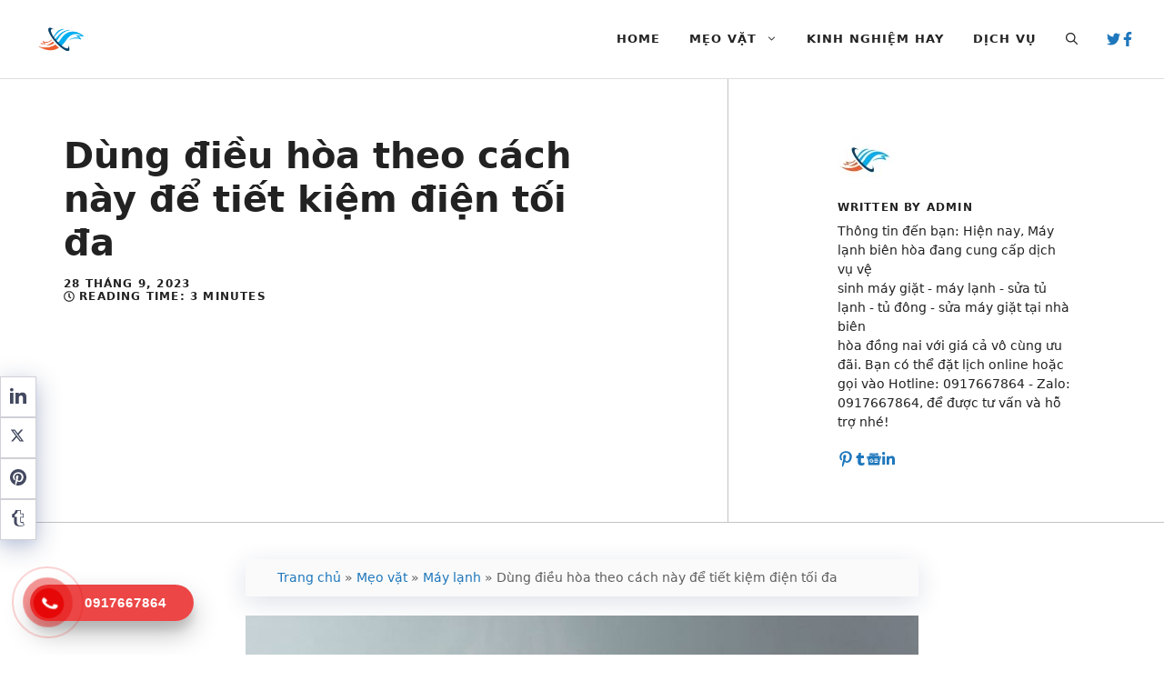

--- FILE ---
content_type: text/html; charset=UTF-8
request_url: https://www.suachuamaylanhbienhoa.net/2023/09/dung-dieu-hoa-theo-cach-nay-de-tiet-kiem-dien-toi-da.html
body_size: 27165
content:
<!DOCTYPE html>
<html lang="vi">
<head>
	<meta charset="UTF-8">
	<meta name='robots' content='index, follow, max-image-preview:large, max-snippet:-1, max-video-preview:-1' />
	<style>img:is([sizes="auto" i], [sizes^="auto," i]) { contain-intrinsic-size: 3000px 1500px }</style>
	<meta name="viewport" content="width=device-width, initial-scale=1">
	<!-- This site is optimized with the Yoast SEO Premium plugin v24.0 (Yoast SEO v24.2) - https://yoast.com/wordpress/plugins/seo/ -->
	<title>Dùng điều hòa theo cách này để tiết kiệm điện tối đa - Máy lạnh biên hòa</title>
	<meta name="description" content="Chị em cứ bỏ túi vài mẹo nhỏ này thì dùng điều hòa theo cách này để tiết kiệm điện tối đa mà không lo tốn điện. Cùng tham khảo sau đây" />
	<link rel="canonical" href="https://www.suachuamaylanhbienhoa.net/2023/09/dung-dieu-hoa-theo-cach-nay-de-tiet-kiem-dien-toi-da.html" />
	<meta property="og:locale" content="vi_VN" />
	<meta property="og:type" content="article" />
	<meta property="og:title" content="Dùng điều hòa theo cách này để tiết kiệm điện tối đa" />
	<meta property="og:description" content="Chị em cứ bỏ túi vài mẹo nhỏ này thì dùng điều hòa theo cách này để tiết kiệm điện tối đa mà không lo tốn điện. Cùng tham khảo sau đây" />
	<meta property="og:url" content="https://www.suachuamaylanhbienhoa.net/2023/09/dung-dieu-hoa-theo-cach-nay-de-tiet-kiem-dien-toi-da.html" />
	<meta property="og:site_name" content="Máy lạnh biên hòa" />
	<meta property="article:published_time" content="2023-09-28T04:03:00+00:00" />
	<meta property="article:modified_time" content="2025-01-11T03:46:50+00:00" />
	<meta property="og:image" content="https://www.suachuamaylanhbienhoa.net/wp-content/uploads/2023/09/dung-dieu-hoa-theo-cach-nay-de-tiet-kiem-dien-toi-da-02.jpg" />
	<meta property="og:image:width" content="800" />
	<meta property="og:image:height" content="550" />
	<meta property="og:image:type" content="image/jpeg" />
	<meta name="author" content="admin" />
	<meta name="twitter:card" content="summary_large_image" />
	<meta name="twitter:label1" content="Được viết bởi" />
	<meta name="twitter:data1" content="admin" />
	<meta name="twitter:label2" content="Ước tính thời gian đọc" />
	<meta name="twitter:data2" content="4 phút" />
	<script type="application/ld+json" class="yoast-schema-graph">{"@context":"https://schema.org","@graph":[{"@type":"Article","@id":"https://www.suachuamaylanhbienhoa.net/2023/09/dung-dieu-hoa-theo-cach-nay-de-tiet-kiem-dien-toi-da.html#article","isPartOf":{"@id":"https://www.suachuamaylanhbienhoa.net/2023/09/dung-dieu-hoa-theo-cach-nay-de-tiet-kiem-dien-toi-da.html"},"author":{"name":"admin","@id":"https://www.suachuamaylanhbienhoa.net/#/schema/person/11668e961ced8996085b68b91fce1e5a"},"headline":"Dùng điều hòa theo cách này để tiết kiệm điện tối đa","datePublished":"2023-09-28T04:03:00+00:00","dateModified":"2025-01-11T03:46:50+00:00","mainEntityOfPage":{"@id":"https://www.suachuamaylanhbienhoa.net/2023/09/dung-dieu-hoa-theo-cach-nay-de-tiet-kiem-dien-toi-da.html"},"wordCount":906,"commentCount":1,"publisher":{"@id":"https://www.suachuamaylanhbienhoa.net/#organization"},"image":{"@id":"https://www.suachuamaylanhbienhoa.net/2023/09/dung-dieu-hoa-theo-cach-nay-de-tiet-kiem-dien-toi-da.html#primaryimage"},"thumbnailUrl":"https://www.suachuamaylanhbienhoa.net/wp-content/uploads/2023/09/dung-dieu-hoa-theo-cach-nay-de-tiet-kiem-dien-toi-da-02.jpg","articleSection":["Máy lạnh","Mẹo vặt"],"inLanguage":"vi","potentialAction":[{"@type":"CommentAction","name":"Comment","target":["https://www.suachuamaylanhbienhoa.net/2023/09/dung-dieu-hoa-theo-cach-nay-de-tiet-kiem-dien-toi-da.html#respond"]}]},{"@type":"WebPage","@id":"https://www.suachuamaylanhbienhoa.net/2023/09/dung-dieu-hoa-theo-cach-nay-de-tiet-kiem-dien-toi-da.html","url":"https://www.suachuamaylanhbienhoa.net/2023/09/dung-dieu-hoa-theo-cach-nay-de-tiet-kiem-dien-toi-da.html","name":"Dùng điều hòa theo cách này để tiết kiệm điện tối đa - Máy lạnh biên hòa","isPartOf":{"@id":"https://www.suachuamaylanhbienhoa.net/#website"},"primaryImageOfPage":{"@id":"https://www.suachuamaylanhbienhoa.net/2023/09/dung-dieu-hoa-theo-cach-nay-de-tiet-kiem-dien-toi-da.html#primaryimage"},"image":{"@id":"https://www.suachuamaylanhbienhoa.net/2023/09/dung-dieu-hoa-theo-cach-nay-de-tiet-kiem-dien-toi-da.html#primaryimage"},"thumbnailUrl":"https://www.suachuamaylanhbienhoa.net/wp-content/uploads/2023/09/dung-dieu-hoa-theo-cach-nay-de-tiet-kiem-dien-toi-da-02.jpg","datePublished":"2023-09-28T04:03:00+00:00","dateModified":"2025-01-11T03:46:50+00:00","description":"Chị em cứ bỏ túi vài mẹo nhỏ này thì dùng điều hòa theo cách này để tiết kiệm điện tối đa mà không lo tốn điện. Cùng tham khảo sau đây","breadcrumb":{"@id":"https://www.suachuamaylanhbienhoa.net/2023/09/dung-dieu-hoa-theo-cach-nay-de-tiet-kiem-dien-toi-da.html#breadcrumb"},"inLanguage":"vi","potentialAction":[{"@type":"ReadAction","target":["https://www.suachuamaylanhbienhoa.net/2023/09/dung-dieu-hoa-theo-cach-nay-de-tiet-kiem-dien-toi-da.html"]}]},{"@type":"ImageObject","inLanguage":"vi","@id":"https://www.suachuamaylanhbienhoa.net/2023/09/dung-dieu-hoa-theo-cach-nay-de-tiet-kiem-dien-toi-da.html#primaryimage","url":"https://www.suachuamaylanhbienhoa.net/wp-content/uploads/2023/09/dung-dieu-hoa-theo-cach-nay-de-tiet-kiem-dien-toi-da-02.jpg","contentUrl":"https://www.suachuamaylanhbienhoa.net/wp-content/uploads/2023/09/dung-dieu-hoa-theo-cach-nay-de-tiet-kiem-dien-toi-da-02.jpg","width":800,"height":550,"caption":"Dùng điều hòa theo cách này để tiết kiệm điện tối đa"},{"@type":"BreadcrumbList","@id":"https://www.suachuamaylanhbienhoa.net/2023/09/dung-dieu-hoa-theo-cach-nay-de-tiet-kiem-dien-toi-da.html#breadcrumb","itemListElement":[{"@type":"ListItem","position":1,"name":"Trang chủ","item":"https://www.suachuamaylanhbienhoa.net/"},{"@type":"ListItem","position":2,"name":"Mẹo vặt","item":"https://www.suachuamaylanhbienhoa.net/meo-vat"},{"@type":"ListItem","position":3,"name":"Máy lạnh","item":"https://www.suachuamaylanhbienhoa.net/meo-vat/may-lanh"},{"@type":"ListItem","position":4,"name":"Dùng điều hòa theo cách này để tiết kiệm điện tối đa"}]},{"@type":"WebSite","@id":"https://www.suachuamaylanhbienhoa.net/#website","url":"https://www.suachuamaylanhbienhoa.net/","name":"Máy lạnh biên hòa","description":"","publisher":{"@id":"https://www.suachuamaylanhbienhoa.net/#organization"},"potentialAction":[{"@type":"SearchAction","target":{"@type":"EntryPoint","urlTemplate":"https://www.suachuamaylanhbienhoa.net/?s={search_term_string}"},"query-input":{"@type":"PropertyValueSpecification","valueRequired":true,"valueName":"search_term_string"}}],"inLanguage":"vi"},{"@type":["Organization","Place"],"@id":"https://www.suachuamaylanhbienhoa.net/#organization","name":"Máy lạnh biên hòa","url":"https://www.suachuamaylanhbienhoa.net/","logo":{"@id":"https://www.suachuamaylanhbienhoa.net/2023/09/dung-dieu-hoa-theo-cach-nay-de-tiet-kiem-dien-toi-da.html#local-main-organization-logo"},"image":{"@id":"https://www.suachuamaylanhbienhoa.net/2023/09/dung-dieu-hoa-theo-cach-nay-de-tiet-kiem-dien-toi-da.html#local-main-organization-logo"},"telephone":[],"openingHoursSpecification":[{"@type":"OpeningHoursSpecification","dayOfWeek":["Monday","Tuesday","Wednesday","Thursday","Friday","Saturday","Sunday"],"opens":"09:00","closes":"17:00"}]},{"@type":"Person","@id":"https://www.suachuamaylanhbienhoa.net/#/schema/person/11668e961ced8996085b68b91fce1e5a","name":"admin","image":{"@type":"ImageObject","inLanguage":"vi","@id":"https://www.suachuamaylanhbienhoa.net/#/schema/person/image/","url":"https://secure.gravatar.com/avatar/cbdd68bb7fa4df38227cba96eb82c0a0?s=96&d=mm&r=g","contentUrl":"https://secure.gravatar.com/avatar/cbdd68bb7fa4df38227cba96eb82c0a0?s=96&d=mm&r=g","caption":"admin"},"sameAs":["https://suachuamaylanhbienhoa.net"],"url":"https://www.suachuamaylanhbienhoa.net/author/admin"},{"@type":"ImageObject","inLanguage":"vi","@id":"https://www.suachuamaylanhbienhoa.net/2023/09/dung-dieu-hoa-theo-cach-nay-de-tiet-kiem-dien-toi-da.html#local-main-organization-logo","url":"https://www.suachuamaylanhbienhoa.net/wp-content/uploads/2024/12/logo-may-lanh-bien-hoa.png","contentUrl":"https://www.suachuamaylanhbienhoa.net/wp-content/uploads/2024/12/logo-may-lanh-bien-hoa.png","width":512,"height":512,"caption":"Máy lạnh biên hòa"}]}</script>
	<!-- / Yoast SEO Premium plugin. -->


<link rel="alternate" type="application/rss+xml" title="Dòng thông tin Máy lạnh biên hòa &raquo;" href="https://www.suachuamaylanhbienhoa.net/feed" />
<link rel="alternate" type="application/rss+xml" title="Máy lạnh biên hòa &raquo; Dòng bình luận" href="https://www.suachuamaylanhbienhoa.net/comments/feed" />
<link rel="alternate" type="application/rss+xml" title="Máy lạnh biên hòa &raquo; Dùng điều hòa theo cách này để tiết kiệm điện tối đa Dòng bình luận" href="https://www.suachuamaylanhbienhoa.net/2023/09/dung-dieu-hoa-theo-cach-nay-de-tiet-kiem-dien-toi-da.html/feed" />
<script>
window._wpemojiSettings = {"baseUrl":"https:\/\/s.w.org\/images\/core\/emoji\/15.0.3\/72x72\/","ext":".png","svgUrl":"https:\/\/s.w.org\/images\/core\/emoji\/15.0.3\/svg\/","svgExt":".svg","source":{"concatemoji":"https:\/\/www.suachuamaylanhbienhoa.net\/wp-includes\/js\/wp-emoji-release.min.js?ver=6.7.2"}};
/*! This file is auto-generated */
!function(i,n){var o,s,e;function c(e){try{var t={supportTests:e,timestamp:(new Date).valueOf()};sessionStorage.setItem(o,JSON.stringify(t))}catch(e){}}function p(e,t,n){e.clearRect(0,0,e.canvas.width,e.canvas.height),e.fillText(t,0,0);var t=new Uint32Array(e.getImageData(0,0,e.canvas.width,e.canvas.height).data),r=(e.clearRect(0,0,e.canvas.width,e.canvas.height),e.fillText(n,0,0),new Uint32Array(e.getImageData(0,0,e.canvas.width,e.canvas.height).data));return t.every(function(e,t){return e===r[t]})}function u(e,t,n){switch(t){case"flag":return n(e,"\ud83c\udff3\ufe0f\u200d\u26a7\ufe0f","\ud83c\udff3\ufe0f\u200b\u26a7\ufe0f")?!1:!n(e,"\ud83c\uddfa\ud83c\uddf3","\ud83c\uddfa\u200b\ud83c\uddf3")&&!n(e,"\ud83c\udff4\udb40\udc67\udb40\udc62\udb40\udc65\udb40\udc6e\udb40\udc67\udb40\udc7f","\ud83c\udff4\u200b\udb40\udc67\u200b\udb40\udc62\u200b\udb40\udc65\u200b\udb40\udc6e\u200b\udb40\udc67\u200b\udb40\udc7f");case"emoji":return!n(e,"\ud83d\udc26\u200d\u2b1b","\ud83d\udc26\u200b\u2b1b")}return!1}function f(e,t,n){var r="undefined"!=typeof WorkerGlobalScope&&self instanceof WorkerGlobalScope?new OffscreenCanvas(300,150):i.createElement("canvas"),a=r.getContext("2d",{willReadFrequently:!0}),o=(a.textBaseline="top",a.font="600 32px Arial",{});return e.forEach(function(e){o[e]=t(a,e,n)}),o}function t(e){var t=i.createElement("script");t.src=e,t.defer=!0,i.head.appendChild(t)}"undefined"!=typeof Promise&&(o="wpEmojiSettingsSupports",s=["flag","emoji"],n.supports={everything:!0,everythingExceptFlag:!0},e=new Promise(function(e){i.addEventListener("DOMContentLoaded",e,{once:!0})}),new Promise(function(t){var n=function(){try{var e=JSON.parse(sessionStorage.getItem(o));if("object"==typeof e&&"number"==typeof e.timestamp&&(new Date).valueOf()<e.timestamp+604800&&"object"==typeof e.supportTests)return e.supportTests}catch(e){}return null}();if(!n){if("undefined"!=typeof Worker&&"undefined"!=typeof OffscreenCanvas&&"undefined"!=typeof URL&&URL.createObjectURL&&"undefined"!=typeof Blob)try{var e="postMessage("+f.toString()+"("+[JSON.stringify(s),u.toString(),p.toString()].join(",")+"));",r=new Blob([e],{type:"text/javascript"}),a=new Worker(URL.createObjectURL(r),{name:"wpTestEmojiSupports"});return void(a.onmessage=function(e){c(n=e.data),a.terminate(),t(n)})}catch(e){}c(n=f(s,u,p))}t(n)}).then(function(e){for(var t in e)n.supports[t]=e[t],n.supports.everything=n.supports.everything&&n.supports[t],"flag"!==t&&(n.supports.everythingExceptFlag=n.supports.everythingExceptFlag&&n.supports[t]);n.supports.everythingExceptFlag=n.supports.everythingExceptFlag&&!n.supports.flag,n.DOMReady=!1,n.readyCallback=function(){n.DOMReady=!0}}).then(function(){return e}).then(function(){var e;n.supports.everything||(n.readyCallback(),(e=n.source||{}).concatemoji?t(e.concatemoji):e.wpemoji&&e.twemoji&&(t(e.twemoji),t(e.wpemoji)))}))}((window,document),window._wpemojiSettings);
</script>
<style id='wp-emoji-styles-inline-css'>

	img.wp-smiley, img.emoji {
		display: inline !important;
		border: none !important;
		box-shadow: none !important;
		height: 1em !important;
		width: 1em !important;
		margin: 0 0.07em !important;
		vertical-align: -0.1em !important;
		background: none !important;
		padding: 0 !important;
	}
</style>
<link rel='stylesheet' id='wp-block-library-css' href='https://www.suachuamaylanhbienhoa.net/wp-includes/css/dist/block-library/style.min.css?ver=6.7.2' media='all' />
<style id='classic-theme-styles-inline-css'>
/*! This file is auto-generated */
.wp-block-button__link{color:#fff;background-color:#32373c;border-radius:9999px;box-shadow:none;text-decoration:none;padding:calc(.667em + 2px) calc(1.333em + 2px);font-size:1.125em}.wp-block-file__button{background:#32373c;color:#fff;text-decoration:none}
</style>
<style id='global-styles-inline-css'>
:root{--wp--preset--aspect-ratio--square: 1;--wp--preset--aspect-ratio--4-3: 4/3;--wp--preset--aspect-ratio--3-4: 3/4;--wp--preset--aspect-ratio--3-2: 3/2;--wp--preset--aspect-ratio--2-3: 2/3;--wp--preset--aspect-ratio--16-9: 16/9;--wp--preset--aspect-ratio--9-16: 9/16;--wp--preset--color--black: #000000;--wp--preset--color--cyan-bluish-gray: #abb8c3;--wp--preset--color--white: #ffffff;--wp--preset--color--pale-pink: #f78da7;--wp--preset--color--vivid-red: #cf2e2e;--wp--preset--color--luminous-vivid-orange: #ff6900;--wp--preset--color--luminous-vivid-amber: #fcb900;--wp--preset--color--light-green-cyan: #7bdcb5;--wp--preset--color--vivid-green-cyan: #00d084;--wp--preset--color--pale-cyan-blue: #8ed1fc;--wp--preset--color--vivid-cyan-blue: #0693e3;--wp--preset--color--vivid-purple: #9b51e0;--wp--preset--color--contrast: var(--contrast);--wp--preset--color--contrast-2: var(--contrast-2);--wp--preset--color--contrast-3: var(--contrast-3);--wp--preset--color--base: var(--base);--wp--preset--color--base-2: var(--base-2);--wp--preset--color--base-3: var(--base-3);--wp--preset--color--accent: var(--accent);--wp--preset--gradient--vivid-cyan-blue-to-vivid-purple: linear-gradient(135deg,rgba(6,147,227,1) 0%,rgb(155,81,224) 100%);--wp--preset--gradient--light-green-cyan-to-vivid-green-cyan: linear-gradient(135deg,rgb(122,220,180) 0%,rgb(0,208,130) 100%);--wp--preset--gradient--luminous-vivid-amber-to-luminous-vivid-orange: linear-gradient(135deg,rgba(252,185,0,1) 0%,rgba(255,105,0,1) 100%);--wp--preset--gradient--luminous-vivid-orange-to-vivid-red: linear-gradient(135deg,rgba(255,105,0,1) 0%,rgb(207,46,46) 100%);--wp--preset--gradient--very-light-gray-to-cyan-bluish-gray: linear-gradient(135deg,rgb(238,238,238) 0%,rgb(169,184,195) 100%);--wp--preset--gradient--cool-to-warm-spectrum: linear-gradient(135deg,rgb(74,234,220) 0%,rgb(151,120,209) 20%,rgb(207,42,186) 40%,rgb(238,44,130) 60%,rgb(251,105,98) 80%,rgb(254,248,76) 100%);--wp--preset--gradient--blush-light-purple: linear-gradient(135deg,rgb(255,206,236) 0%,rgb(152,150,240) 100%);--wp--preset--gradient--blush-bordeaux: linear-gradient(135deg,rgb(254,205,165) 0%,rgb(254,45,45) 50%,rgb(107,0,62) 100%);--wp--preset--gradient--luminous-dusk: linear-gradient(135deg,rgb(255,203,112) 0%,rgb(199,81,192) 50%,rgb(65,88,208) 100%);--wp--preset--gradient--pale-ocean: linear-gradient(135deg,rgb(255,245,203) 0%,rgb(182,227,212) 50%,rgb(51,167,181) 100%);--wp--preset--gradient--electric-grass: linear-gradient(135deg,rgb(202,248,128) 0%,rgb(113,206,126) 100%);--wp--preset--gradient--midnight: linear-gradient(135deg,rgb(2,3,129) 0%,rgb(40,116,252) 100%);--wp--preset--font-size--small: 13px;--wp--preset--font-size--medium: 20px;--wp--preset--font-size--large: 36px;--wp--preset--font-size--x-large: 42px;--wp--preset--spacing--20: 0.44rem;--wp--preset--spacing--30: 0.67rem;--wp--preset--spacing--40: 1rem;--wp--preset--spacing--50: 1.5rem;--wp--preset--spacing--60: 2.25rem;--wp--preset--spacing--70: 3.38rem;--wp--preset--spacing--80: 5.06rem;--wp--preset--shadow--natural: 6px 6px 9px rgba(0, 0, 0, 0.2);--wp--preset--shadow--deep: 12px 12px 50px rgba(0, 0, 0, 0.4);--wp--preset--shadow--sharp: 6px 6px 0px rgba(0, 0, 0, 0.2);--wp--preset--shadow--outlined: 6px 6px 0px -3px rgba(255, 255, 255, 1), 6px 6px rgba(0, 0, 0, 1);--wp--preset--shadow--crisp: 6px 6px 0px rgba(0, 0, 0, 1);}:where(.is-layout-flex){gap: 0.5em;}:where(.is-layout-grid){gap: 0.5em;}body .is-layout-flex{display: flex;}.is-layout-flex{flex-wrap: wrap;align-items: center;}.is-layout-flex > :is(*, div){margin: 0;}body .is-layout-grid{display: grid;}.is-layout-grid > :is(*, div){margin: 0;}:where(.wp-block-columns.is-layout-flex){gap: 2em;}:where(.wp-block-columns.is-layout-grid){gap: 2em;}:where(.wp-block-post-template.is-layout-flex){gap: 1.25em;}:where(.wp-block-post-template.is-layout-grid){gap: 1.25em;}.has-black-color{color: var(--wp--preset--color--black) !important;}.has-cyan-bluish-gray-color{color: var(--wp--preset--color--cyan-bluish-gray) !important;}.has-white-color{color: var(--wp--preset--color--white) !important;}.has-pale-pink-color{color: var(--wp--preset--color--pale-pink) !important;}.has-vivid-red-color{color: var(--wp--preset--color--vivid-red) !important;}.has-luminous-vivid-orange-color{color: var(--wp--preset--color--luminous-vivid-orange) !important;}.has-luminous-vivid-amber-color{color: var(--wp--preset--color--luminous-vivid-amber) !important;}.has-light-green-cyan-color{color: var(--wp--preset--color--light-green-cyan) !important;}.has-vivid-green-cyan-color{color: var(--wp--preset--color--vivid-green-cyan) !important;}.has-pale-cyan-blue-color{color: var(--wp--preset--color--pale-cyan-blue) !important;}.has-vivid-cyan-blue-color{color: var(--wp--preset--color--vivid-cyan-blue) !important;}.has-vivid-purple-color{color: var(--wp--preset--color--vivid-purple) !important;}.has-black-background-color{background-color: var(--wp--preset--color--black) !important;}.has-cyan-bluish-gray-background-color{background-color: var(--wp--preset--color--cyan-bluish-gray) !important;}.has-white-background-color{background-color: var(--wp--preset--color--white) !important;}.has-pale-pink-background-color{background-color: var(--wp--preset--color--pale-pink) !important;}.has-vivid-red-background-color{background-color: var(--wp--preset--color--vivid-red) !important;}.has-luminous-vivid-orange-background-color{background-color: var(--wp--preset--color--luminous-vivid-orange) !important;}.has-luminous-vivid-amber-background-color{background-color: var(--wp--preset--color--luminous-vivid-amber) !important;}.has-light-green-cyan-background-color{background-color: var(--wp--preset--color--light-green-cyan) !important;}.has-vivid-green-cyan-background-color{background-color: var(--wp--preset--color--vivid-green-cyan) !important;}.has-pale-cyan-blue-background-color{background-color: var(--wp--preset--color--pale-cyan-blue) !important;}.has-vivid-cyan-blue-background-color{background-color: var(--wp--preset--color--vivid-cyan-blue) !important;}.has-vivid-purple-background-color{background-color: var(--wp--preset--color--vivid-purple) !important;}.has-black-border-color{border-color: var(--wp--preset--color--black) !important;}.has-cyan-bluish-gray-border-color{border-color: var(--wp--preset--color--cyan-bluish-gray) !important;}.has-white-border-color{border-color: var(--wp--preset--color--white) !important;}.has-pale-pink-border-color{border-color: var(--wp--preset--color--pale-pink) !important;}.has-vivid-red-border-color{border-color: var(--wp--preset--color--vivid-red) !important;}.has-luminous-vivid-orange-border-color{border-color: var(--wp--preset--color--luminous-vivid-orange) !important;}.has-luminous-vivid-amber-border-color{border-color: var(--wp--preset--color--luminous-vivid-amber) !important;}.has-light-green-cyan-border-color{border-color: var(--wp--preset--color--light-green-cyan) !important;}.has-vivid-green-cyan-border-color{border-color: var(--wp--preset--color--vivid-green-cyan) !important;}.has-pale-cyan-blue-border-color{border-color: var(--wp--preset--color--pale-cyan-blue) !important;}.has-vivid-cyan-blue-border-color{border-color: var(--wp--preset--color--vivid-cyan-blue) !important;}.has-vivid-purple-border-color{border-color: var(--wp--preset--color--vivid-purple) !important;}.has-vivid-cyan-blue-to-vivid-purple-gradient-background{background: var(--wp--preset--gradient--vivid-cyan-blue-to-vivid-purple) !important;}.has-light-green-cyan-to-vivid-green-cyan-gradient-background{background: var(--wp--preset--gradient--light-green-cyan-to-vivid-green-cyan) !important;}.has-luminous-vivid-amber-to-luminous-vivid-orange-gradient-background{background: var(--wp--preset--gradient--luminous-vivid-amber-to-luminous-vivid-orange) !important;}.has-luminous-vivid-orange-to-vivid-red-gradient-background{background: var(--wp--preset--gradient--luminous-vivid-orange-to-vivid-red) !important;}.has-very-light-gray-to-cyan-bluish-gray-gradient-background{background: var(--wp--preset--gradient--very-light-gray-to-cyan-bluish-gray) !important;}.has-cool-to-warm-spectrum-gradient-background{background: var(--wp--preset--gradient--cool-to-warm-spectrum) !important;}.has-blush-light-purple-gradient-background{background: var(--wp--preset--gradient--blush-light-purple) !important;}.has-blush-bordeaux-gradient-background{background: var(--wp--preset--gradient--blush-bordeaux) !important;}.has-luminous-dusk-gradient-background{background: var(--wp--preset--gradient--luminous-dusk) !important;}.has-pale-ocean-gradient-background{background: var(--wp--preset--gradient--pale-ocean) !important;}.has-electric-grass-gradient-background{background: var(--wp--preset--gradient--electric-grass) !important;}.has-midnight-gradient-background{background: var(--wp--preset--gradient--midnight) !important;}.has-small-font-size{font-size: var(--wp--preset--font-size--small) !important;}.has-medium-font-size{font-size: var(--wp--preset--font-size--medium) !important;}.has-large-font-size{font-size: var(--wp--preset--font-size--large) !important;}.has-x-large-font-size{font-size: var(--wp--preset--font-size--x-large) !important;}
:where(.wp-block-post-template.is-layout-flex){gap: 1.25em;}:where(.wp-block-post-template.is-layout-grid){gap: 1.25em;}
:where(.wp-block-columns.is-layout-flex){gap: 2em;}:where(.wp-block-columns.is-layout-grid){gap: 2em;}
:root :where(.wp-block-pullquote){font-size: 1.5em;line-height: 1.6;}
</style>
<link rel='stylesheet' id='contact-form-7-css' href='https://www.suachuamaylanhbienhoa.net/wp-content/plugins/contact-form-7/includes/css/styles.css?ver=6.0.2' media='all' />
<link rel='stylesheet' id='generate-comments-css' href='https://www.suachuamaylanhbienhoa.net/wp-content/themes/generatepress/assets/css/components/comments.min.css?ver=3.5.1' media='all' />
<link rel='stylesheet' id='generate-style-css' href='https://www.suachuamaylanhbienhoa.net/wp-content/themes/generatepress/assets/css/main.min.css?ver=3.5.1' media='all' />
<style id='generate-style-inline-css'>
.is-right-sidebar{width:30%;}.is-left-sidebar{width:30%;}.site-content .content-area{width:100%;}@media (max-width: 768px){.main-navigation .menu-toggle,.sidebar-nav-mobile:not(#sticky-placeholder){display:block;}.main-navigation ul,.gen-sidebar-nav,.main-navigation:not(.slideout-navigation):not(.toggled) .main-nav > ul,.has-inline-mobile-toggle #site-navigation .inside-navigation > *:not(.navigation-search):not(.main-nav){display:none;}.nav-align-right .inside-navigation,.nav-align-center .inside-navigation{justify-content:space-between;}.has-inline-mobile-toggle .mobile-menu-control-wrapper{display:flex;flex-wrap:wrap;}.has-inline-mobile-toggle .inside-header{flex-direction:row;text-align:left;flex-wrap:wrap;}.has-inline-mobile-toggle .header-widget,.has-inline-mobile-toggle #site-navigation{flex-basis:100%;}.nav-float-left .has-inline-mobile-toggle #site-navigation{order:10;}}
#content {max-width: 800px;margin-left: auto;margin-right: auto;}
.dynamic-author-image-rounded{border-radius:100%;}.dynamic-featured-image, .dynamic-author-image{vertical-align:middle;}.one-container.blog .dynamic-content-template:not(:last-child), .one-container.archive .dynamic-content-template:not(:last-child){padding-bottom:0px;}.dynamic-entry-excerpt > p:last-child{margin-bottom:0px;}
</style>
<link rel='stylesheet' id='generatepress-dynamic-css' href='https://www.suachuamaylanhbienhoa.net/wp-content/uploads/generatepress/style.min.css?ver=1736414660' media='all' />
<link rel='stylesheet' id='generate-child-css' href='https://www.suachuamaylanhbienhoa.net/wp-content/themes/generatepress_child/style.css?ver=1736235244' media='all' />
<style id='generateblocks-inline-css'>
.gb-container-1dd44352{display:flex;column-gap:15px;padding-left:16px;}.gb-container-85529cf0{margin-top:-60px;background-color:var(--contrast);color:var(--base-3);}.gb-container-595963c6{max-width:1200px;display:flex;flex-wrap:wrap;align-items:center;row-gap:60px;padding:120px 30px 100px;margin-right:auto;margin-left:auto;}.gb-container-4effdea4{width:40%;padding:0;}.gb-container-5b6e61a7{width:60%;display:flex;justify-content:flex-end;column-gap:20px;padding:0;}.gb-container-c6dbdadd{display:flex;justify-content:space-between;flex-basis:100%;padding:60px 0 0;border-top:1px solid rgba(255, 255, 255, 0.3);}.gb-container-1cc69e8f{padding:0;}.gb-container-d1dd99b1{display:flex;align-items:flex-start;column-gap:40px;padding:60px 0 0;}.gb-container-9c89f761{width:50%;height:100%;display:flex;flex-wrap:nowrap;align-items:flex-start;column-gap:10px;padding:0;}.gb-container-5d70717c{width:50%;height:100%;display:flex;align-items:flex-start;justify-content:flex-end;column-gap:10px;text-align:right;padding:0;}.gb-container-0b65b6e5{text-align:center;border-bottom:1px solid rgba(135, 135, 135, 0.5);}.gb-container-55c22cde{max-width:1200px;display:flex;align-items:flex-start;column-gap:20px;padding:0 30px;margin-right:auto;margin-left:auto;}.gb-container-f0e336bc{width:64%;height:100%;padding-top:60px;padding-right:120px;padding-bottom:60px;}.gb-container-c34cb195{width:36%;height:100%;text-align:left;padding:60px 30px 60px 120px;border-left:1px solid rgba(135, 135, 135, 0.5);}.gb-container-c2c60bfe{display:flex;column-gap:20px;}a.gb-button-764a4eda{display:inline-flex;align-items:center;justify-content:center;text-align:center;color:var(--accent);text-decoration:none;}a.gb-button-764a4eda:hover, a.gb-button-764a4eda:active, a.gb-button-764a4eda:focus{color:var(--accent);}a.gb-button-764a4eda .gb-icon{line-height:0;}a.gb-button-764a4eda .gb-icon svg{width:1.2em;height:1.2em;fill:currentColor;}a.gb-button-aa4fe8ae{display:inline-flex;align-items:center;justify-content:center;column-gap:0.5em;text-align:center;color:var(--accent);text-decoration:none;}a.gb-button-aa4fe8ae:hover, a.gb-button-aa4fe8ae:active, a.gb-button-aa4fe8ae:focus{color:var(--accent);}a.gb-button-aa4fe8ae .gb-icon{line-height:0;}a.gb-button-aa4fe8ae .gb-icon svg{width:1.2em;height:1.2em;fill:currentColor;}a.gb-button-84c9a956{display:inline-flex;align-items:center;justify-content:center;text-align:center;text-decoration:none;}a.gb-button-b358abea{display:inline-flex;align-items:center;justify-content:center;text-align:center;color:var(--base-3);text-decoration:none;}a.gb-button-b358abea:hover, a.gb-button-b358abea:active, a.gb-button-b358abea:focus{color:var(--base-2);}a.gb-button-b358abea .gb-icon{line-height:0;}a.gb-button-b358abea .gb-icon svg{width:1em;height:1em;fill:currentColor;}a.gb-button-18e01320{display:inline-flex;align-items:center;justify-content:center;column-gap:0.5em;text-align:center;color:var(--base-3);text-decoration:none;}a.gb-button-18e01320:hover, a.gb-button-18e01320:active, a.gb-button-18e01320:focus{color:var(--base-2);}a.gb-button-18e01320 .gb-icon{line-height:0;}a.gb-button-18e01320 .gb-icon svg{width:1em;height:1em;fill:currentColor;}a.gb-button-b3eff93c{display:inline-flex;align-items:center;justify-content:center;text-align:center;color:var(--base-3);text-decoration:none;}a.gb-button-b3eff93c:hover, a.gb-button-b3eff93c:active, a.gb-button-b3eff93c:focus{color:var(--base-2);}a.gb-button-b3eff93c .gb-icon{line-height:0;}a.gb-button-b3eff93c .gb-icon svg{width:1em;height:1em;fill:currentColor;}a.gb-button-67824a07{display:inline-flex;align-items:center;justify-content:center;font-size:17px;text-align:center;padding:0;margin-right:20px;color:var(--base-3);text-decoration:none;}a.gb-button-67824a07:hover, a.gb-button-67824a07:active, a.gb-button-67824a07:focus{color:var(--base-2);}a.gb-button-3a21bace{display:inline-flex;align-items:center;justify-content:center;font-size:17px;text-align:center;padding:0;color:var(--base-3);text-decoration:none;}a.gb-button-3a21bace:hover, a.gb-button-3a21bace:active, a.gb-button-3a21bace:focus{color:var(--base-2);}a.gb-button-bec8d56e{display:inline-flex;align-items:center;justify-content:center;text-align:center;margin-top:5px;color:var(--accent);text-decoration:none;}a.gb-button-bec8d56e:hover, a.gb-button-bec8d56e:active, a.gb-button-bec8d56e:focus{color:#674dbc;}a.gb-button-bec8d56e .gb-icon{font-size:1.4em;line-height:0;}a.gb-button-bec8d56e .gb-icon svg{height:1em;width:1em;fill:currentColor;}a.gb-button-122d9fa4{display:inline-flex;align-items:center;justify-content:center;text-align:center;margin-top:5px;color:var(--accent);text-decoration:none;}a.gb-button-122d9fa4:hover, a.gb-button-122d9fa4:active, a.gb-button-122d9fa4:focus{color:#674dbc;}a.gb-button-122d9fa4 .gb-icon{font-size:1.4em;line-height:0;}a.gb-button-122d9fa4 .gb-icon svg{height:1em;width:1em;fill:currentColor;}a.gb-button-cc491fec{display:inline-flex;align-items:center;justify-content:center;column-gap:0.5em;text-align:center;color:var(--accent);text-decoration:none;}a.gb-button-cc491fec:hover, a.gb-button-cc491fec:active, a.gb-button-cc491fec:focus{color:#7d62d6;}a.gb-button-cc491fec .gb-icon{line-height:0;}a.gb-button-cc491fec .gb-icon svg{width:0.9em;height:0.9em;fill:currentColor;}a.gb-button-b4be9dae{display:inline-flex;align-items:center;justify-content:center;column-gap:0.5em;text-align:center;color:var(--accent);text-decoration:none;}a.gb-button-b4be9dae:hover, a.gb-button-b4be9dae:active, a.gb-button-b4be9dae:focus{color:#7d62d6;}a.gb-button-b4be9dae .gb-icon{line-height:0;}a.gb-button-b4be9dae .gb-icon svg{width:0.7em;height:0.7em;fill:currentColor;}a.gb-button-fe8a1e18{display:inline-flex;align-items:center;justify-content:center;column-gap:0.5em;text-align:center;color:var(--accent);text-decoration:none;}a.gb-button-fe8a1e18:hover, a.gb-button-fe8a1e18:active, a.gb-button-fe8a1e18:focus{color:#7d62d6;}a.gb-button-fe8a1e18 .gb-icon{line-height:0;}a.gb-button-fe8a1e18 .gb-icon svg{width:0.8em;height:0.8em;fill:currentColor;}a.gb-button-e57e37eb{display:inline-flex;align-items:center;justify-content:center;text-align:center;color:var(--accent);text-decoration:none;}a.gb-button-e57e37eb:hover, a.gb-button-e57e37eb:active, a.gb-button-e57e37eb:focus{color:#7d62d6;}a.gb-button-e57e37eb .gb-icon{line-height:0;}a.gb-button-e57e37eb .gb-icon svg{width:0.8em;height:0.8em;fill:currentColor;}h2.gb-headline-63d5de93{display:flex;align-items:center;justify-content:flex-end;z-index:1;position:relative;text-align:right;padding-top:30px;padding-right:30px;padding-bottom:0px;margin-bottom:0px;}h2.gb-headline-63d5de93 .gb-icon{line-height:0;color:var(--accent);}h2.gb-headline-63d5de93 .gb-icon svg{width:120px;height:120px;fill:currentColor;}h4.gb-headline-6c041734{font-weight:bold;margin-bottom:20px;color:var(--base-3);}p.gb-headline-29bd7637{font-size:17px;color:var(--base-3);}p.gb-headline-a6f36397{font-size:18px;padding-top:2px;margin-bottom:0px;}p.gb-headline-643cf12f{font-size:18px;text-align:right;padding-top:2px;margin-bottom:0px;}h1.gb-headline-8d0f4f6f{text-align:left;margin-bottom:15px;}div.gb-headline-0c67cbd5{text-align:left;}div.gb-headline-329c8f70{margin-top:15px;margin-bottom:10px;}p.gb-headline-f330f52c{font-size:14px;}@media (max-width: 1024px) {.gb-container-595963c6{padding:120px 60px;}.gb-container-4effdea4{width:100%;flex-basis:100%;}.gb-grid-wrapper > .gb-grid-column-4effdea4{width:100%;flex-basis:100%;}.gb-container-5b6e61a7{width:50%;justify-content:flex-start;}.gb-grid-wrapper > .gb-grid-column-5b6e61a7{width:50%;}.gb-container-9c89f761{flex-wrap:nowrap;flex-basis:100%;}.gb-grid-wrapper > .gb-grid-column-9c89f761{flex-basis:100%;}.gb-container-5d70717c{flex-basis:100%;}.gb-grid-wrapper > .gb-grid-column-5d70717c{flex-basis:100%;}.gb-container-55c22cde{flex-direction:column;}.gb-container-f0e336bc{width:100%;text-align:center;padding-top:60px;padding-right:0px;padding-bottom:20px;}.gb-grid-wrapper > .gb-grid-column-f0e336bc{width:100%;}.gb-container-c34cb195{width:100%;display:flex;flex-direction:column;align-items:center;justify-content:center;row-gap:10px;text-align:center;padding-top:20px;padding-bottom:70px;padding-left:30px;border-left:0px solid rgba(135, 135, 135, 0.5);}.gb-grid-wrapper > .gb-grid-column-c34cb195{width:100%;}h1.gb-headline-8d0f4f6f{text-align:center;}div.gb-headline-0c67cbd5{text-align:center;}}@media (max-width: 1024px) and (min-width: 768px) {.gb-grid-wrapper > div.gb-grid-column-5b6e61a7{padding-bottom:0;}}@media (max-width: 767px) {.gb-container-595963c6{padding:100px 40px;}.gb-container-4effdea4{width:100%;}.gb-grid-wrapper > .gb-grid-column-4effdea4{width:100%;}.gb-container-5b6e61a7{width:100%;}.gb-grid-wrapper > .gb-grid-column-5b6e61a7{width:100%;}.gb-grid-wrapper > div.gb-grid-column-5b6e61a7{padding-bottom:0;}.gb-container-c6dbdadd{flex-direction:column;}.gb-container-1cc69e8f{width:100%;}.gb-grid-wrapper > .gb-grid-column-1cc69e8f{width:100%;}.gb-grid-wrapper > div.gb-grid-column-1cc69e8f{padding-bottom:0;}.gb-container-d1dd99b1{flex-direction:column;}.gb-container-9c89f761{width:100%;display:flex;flex-wrap:nowrap;align-items:center;column-gap:10px;margin-bottom:10px;}.gb-grid-wrapper > .gb-grid-column-9c89f761{width:100%;}.gb-container-5d70717c{width:100%;display:flex;flex-wrap:nowrap;align-items:center;column-gap:10px;text-align:left;}.gb-grid-wrapper > .gb-grid-column-5d70717c{width:100%;}.gb-container-f0e336bc{width:100%;}.gb-grid-wrapper > .gb-grid-column-f0e336bc{width:100%;}.gb-container-c34cb195{width:100%;}.gb-grid-wrapper > .gb-grid-column-c34cb195{width:100%;}a.gb-button-bec8d56e{margin-top:0px;}a.gb-button-122d9fa4{margin-top:0px;}}.gb-container .wp-block-image img{vertical-align:middle;}.gb-grid-wrapper .wp-block-image{margin-bottom:0;}.gb-highlight{background:none;}
</style>
<link rel='stylesheet' id='generate-blog-images-css' href='https://www.suachuamaylanhbienhoa.net/wp-content/plugins/gp-premium/blog/functions/css/featured-images.min.css?ver=2.5.0' media='all' />
<link rel='stylesheet' id='generate-offside-css' href='https://www.suachuamaylanhbienhoa.net/wp-content/plugins/gp-premium/menu-plus/functions/css/offside.min.css?ver=2.5.0' media='all' />
<style id='generate-offside-inline-css'>
:root{--gp-slideout-width:265px;}.slideout-navigation.main-navigation{background-color:var(--base-3);}.slideout-navigation.main-navigation .main-nav ul li a{color:var(--contrast);}.slideout-navigation.main-navigation .main-nav ul li:not([class*="current-menu-"]):hover > a, .slideout-navigation.main-navigation .main-nav ul li:not([class*="current-menu-"]):focus > a, .slideout-navigation.main-navigation .main-nav ul li.sfHover:not([class*="current-menu-"]) > a{color:var(--contrast-2);background-color:var(--base-2);}.slideout-navigation.main-navigation .main-nav ul li[class*="current-menu-"] > a{color:var(--contrast);background-color:var(--base-3);}.slideout-navigation, .slideout-navigation a{color:var(--contrast);}.slideout-navigation button.slideout-exit{color:var(--contrast);padding-left:16px;padding-right:16px;}.slide-opened nav.toggled .menu-toggle:before{display:none;}@media (max-width: 768px){.menu-bar-item.slideout-toggle{display:none;}}
</style>
<script src="https://www.suachuamaylanhbienhoa.net/wp-includes/js/jquery/jquery.min.js?ver=3.7.1" id="jquery-core-js"></script>
<script src="https://www.suachuamaylanhbienhoa.net/wp-includes/js/jquery/jquery-migrate.min.js?ver=3.4.1" id="jquery-migrate-js"></script>
<link rel="https://api.w.org/" href="https://www.suachuamaylanhbienhoa.net/wp-json/" /><link rel="alternate" title="JSON" type="application/json" href="https://www.suachuamaylanhbienhoa.net/wp-json/wp/v2/posts/134" /><link rel="EditURI" type="application/rsd+xml" title="RSD" href="https://www.suachuamaylanhbienhoa.net/xmlrpc.php?rsd" />
<meta name="generator" content="WordPress 6.7.2" />
<link rel='shortlink' href='https://www.suachuamaylanhbienhoa.net/?p=134' />
<link rel="alternate" title="oNhúng (JSON)" type="application/json+oembed" href="https://www.suachuamaylanhbienhoa.net/wp-json/oembed/1.0/embed?url=https%3A%2F%2Fwww.suachuamaylanhbienhoa.net%2F2023%2F09%2Fdung-dieu-hoa-theo-cach-nay-de-tiet-kiem-dien-toi-da.html" />
<link rel="alternate" title="oNhúng (XML)" type="text/xml+oembed" href="https://www.suachuamaylanhbienhoa.net/wp-json/oembed/1.0/embed?url=https%3A%2F%2Fwww.suachuamaylanhbienhoa.net%2F2023%2F09%2Fdung-dieu-hoa-theo-cach-nay-de-tiet-kiem-dien-toi-da.html&#038;format=xml" />
<link rel="pingback" href="https://www.suachuamaylanhbienhoa.net/xmlrpc.php">
<!-- Google Tag Manager -->
<script>(function(w,d,s,l,i){w[l]=w[l]||[];w[l].push({'gtm.start':
new Date().getTime(),event:'gtm.js'});var f=d.getElementsByTagName(s)[0],
j=d.createElement(s),dl=l!='dataLayer'?'&l='+l:'';j.async=true;j.src=
'https://www.googletagmanager.com/gtm.js?id='+i+dl;f.parentNode.insertBefore(j,f);
})(window,document,'script','dataLayer','GTM-KV9RQKJ');</script>
<!-- End Google Tag Manager -->
<meta name="p:domain_verify" content="91324bc53267bf7885da8a5cf748329e"/>
<meta name="ahrefs-site-verification" content="1bbafbaf77bb2656678a644c1749228910159fb1a0c0930e6dc0b95a56464296">
<!-- search-console-->
<meta name="google-site-verification" content="0FRYLVeAqc0TH3Edl8mdqlovKBYaSBBqFzXzeAjZRsU" /><link rel="icon" href="https://www.suachuamaylanhbienhoa.net/wp-content/uploads/2024/12/cropped-logo-may-lanh-bien-hoa-32x32.png" sizes="32x32" />
<link rel="icon" href="https://www.suachuamaylanhbienhoa.net/wp-content/uploads/2024/12/cropped-logo-may-lanh-bien-hoa-192x192.png" sizes="192x192" />
<link rel="apple-touch-icon" href="https://www.suachuamaylanhbienhoa.net/wp-content/uploads/2024/12/cropped-logo-may-lanh-bien-hoa-180x180.png" />
<meta name="msapplication-TileImage" content="https://www.suachuamaylanhbienhoa.net/wp-content/uploads/2024/12/cropped-logo-may-lanh-bien-hoa-270x270.png" />
		<style id="wp-custom-css">
			/* GeneratePress Site CSS */ /* grey line under navigation */
.site-header {
	border-bottom: 1px solid #dddddd;
}

/* makes featured article section full width */
.generate-columns-container .featured-column {
	width: 100%;
} 
/* End GeneratePress Site CSS */

/* breadcrumbs */
#breadcrumbs {
    padding: 10px 10px 10px 35px;
    /*margin-left: -30px;*/
    background: #fafafa;
    color: #5f5f5f;
    font-size: 14px;
    box-shadow: rgba(23, 43, 99, .14) 0 7px 28px !important;
}

/* Link underlines */
.entry-content a:not(.button) {
	box-shadow: inset 0 -1px 0 currentColor;
	transition: color 100ms ease-in,box-shadow .13s ease-in-out;
}

.entry-content a:not(.button):focus, .entry-content a:not(.button):hover {
	box-shadow: inset 0 0 0 currentColor,0 3px 0 currentColor;
}
/* Sub-menu effect */
.main-navigation ul ul {
	left: auto;
	transition: opacity 300ms ease-in-out, transform 200ms ease-in-out, height 200ms ease-in-out;
	transform: translateY(20px);
	height: auto;
	border: 1px solid rgba(0,0,0,0.1);
	border-radius: 5px;
	padding: 5px 0;
}

.main-navigation:not(.toggled) ul li:hover>ul, .main-navigation:not(.toggled) ul li.sfHover>ul {
	transform: translateY(0);
}

.slideout-navigation.do-overlay .slideout-menu .sub-menu li a {
	display: block;
}
/* Forms and buttons */
.button, .submit {
	border-radius: 5px;
}
/* iframe  */
.center-align {
    text-align: center;
	   margin-bottom: 1.5em;
}

/*span.gp-icon.icon-search svg {
    fill: red !important;
    stroke: red !important;
    stroke-width: 10px;
}*/

/** chinh nut search tren dien thoai **/
@media (max-width: 768px) {
   .menu-bar-item {
        margin-right: 20px;
        width: 100%;
    }
}
/** chinh tieu de viet binh luan **/
/*@media (max-width: 768px) {
    h3 {
        font-size: 20px;
        margin-bottom: 30px;
        margin-top: 30px;
    }
}*/

/****Thay đổi màu của thanh trích dẫn ***/
blockquote {
    border-left: 5px solid #000000;
}

		</style>
		</head>

<body class="post-template-default single single-post postid-134 single-format-standard wp-custom-logo wp-embed-responsive post-image-above-header post-image-aligned-center slideout-enabled slideout-mobile sticky-menu-fade no-sidebar nav-float-right separate-containers header-aligned-left dropdown-hover featured-image-active" itemtype="https://schema.org/Blog" itemscope>
	<a class="screen-reader-text skip-link" href="#content" title="Chuyển đến nội dung">Chuyển đến nội dung</a>		<header class="site-header has-inline-mobile-toggle" id="masthead" aria-label="Trang"  itemtype="https://schema.org/WPHeader" itemscope>
			<div class="inside-header">
				<div class="site-logo">
					<a href="https://www.suachuamaylanhbienhoa.net/" rel="home">
						<img  class="header-image is-logo-image" alt="Máy lạnh biên hòa" src="https://www.suachuamaylanhbienhoa.net/wp-content/uploads/2024/12/logo-may-lanh-bien-hoa.png" width="512" height="512" />
					</a>
				</div>	<nav class="main-navigation mobile-menu-control-wrapper" id="mobile-menu-control-wrapper" aria-label="Bật tắt mobile">
		<div class="menu-bar-items">	<span class="menu-bar-item">
		<a href="#" role="button" aria-label="Mở tìm kiếm" data-gpmodal-trigger="gp-search"><span class="gp-icon icon-search"><svg viewBox="0 0 512 512" aria-hidden="true" xmlns="http://www.w3.org/2000/svg" width="1em" height="1em"><path fill-rule="evenodd" clip-rule="evenodd" d="M208 48c-88.366 0-160 71.634-160 160s71.634 160 160 160 160-71.634 160-160S296.366 48 208 48zM0 208C0 93.125 93.125 0 208 0s208 93.125 208 208c0 48.741-16.765 93.566-44.843 129.024l133.826 134.018c9.366 9.379 9.355 24.575-.025 33.941-9.379 9.366-24.575 9.355-33.941-.025L337.238 370.987C301.747 399.167 256.839 416 208 416 93.125 416 0 322.875 0 208z" /></svg><svg viewBox="0 0 512 512" aria-hidden="true" xmlns="http://www.w3.org/2000/svg" width="1em" height="1em"><path d="M71.029 71.029c9.373-9.372 24.569-9.372 33.942 0L256 222.059l151.029-151.03c9.373-9.372 24.569-9.372 33.942 0 9.372 9.373 9.372 24.569 0 33.942L289.941 256l151.03 151.029c9.372 9.373 9.372 24.569 0 33.942-9.373 9.372-24.569 9.372-33.942 0L256 289.941l-151.029 151.03c-9.373 9.372-24.569 9.372-33.942 0-9.372-9.373-9.372-24.569 0-33.942L222.059 256 71.029 104.971c-9.372-9.373-9.372-24.569 0-33.942z" /></svg></span></a>
	</span>
	</div>		<button data-nav="site-navigation" class="menu-toggle" aria-controls="generate-slideout-menu" aria-expanded="false">
			<span class="gp-icon icon-menu-bars"><svg viewBox="0 0 512 512" aria-hidden="true" xmlns="http://www.w3.org/2000/svg" width="1em" height="1em"><path d="M0 96c0-13.255 10.745-24 24-24h464c13.255 0 24 10.745 24 24s-10.745 24-24 24H24c-13.255 0-24-10.745-24-24zm0 160c0-13.255 10.745-24 24-24h464c13.255 0 24 10.745 24 24s-10.745 24-24 24H24c-13.255 0-24-10.745-24-24zm0 160c0-13.255 10.745-24 24-24h464c13.255 0 24 10.745 24 24s-10.745 24-24 24H24c-13.255 0-24-10.745-24-24z" /></svg><svg viewBox="0 0 512 512" aria-hidden="true" xmlns="http://www.w3.org/2000/svg" width="1em" height="1em"><path d="M71.029 71.029c9.373-9.372 24.569-9.372 33.942 0L256 222.059l151.029-151.03c9.373-9.372 24.569-9.372 33.942 0 9.372 9.373 9.372 24.569 0 33.942L289.941 256l151.03 151.029c9.372 9.373 9.372 24.569 0 33.942-9.373 9.372-24.569 9.372-33.942 0L256 289.941l-151.029 151.03c-9.373 9.372-24.569 9.372-33.942 0-9.372-9.373-9.372-24.569 0-33.942L222.059 256 71.029 104.971c-9.372-9.373-9.372-24.569 0-33.942z" /></svg></span><span class="screen-reader-text">Menu</span>		</button>
	</nav>
			<nav class="main-navigation has-menu-bar-items sub-menu-right" id="site-navigation" aria-label="Chính"  itemtype="https://schema.org/SiteNavigationElement" itemscope>
			<div class="inside-navigation grid-container">
								<button class="menu-toggle" aria-controls="generate-slideout-menu" aria-expanded="false">
					<span class="gp-icon icon-menu-bars"><svg viewBox="0 0 512 512" aria-hidden="true" xmlns="http://www.w3.org/2000/svg" width="1em" height="1em"><path d="M0 96c0-13.255 10.745-24 24-24h464c13.255 0 24 10.745 24 24s-10.745 24-24 24H24c-13.255 0-24-10.745-24-24zm0 160c0-13.255 10.745-24 24-24h464c13.255 0 24 10.745 24 24s-10.745 24-24 24H24c-13.255 0-24-10.745-24-24zm0 160c0-13.255 10.745-24 24-24h464c13.255 0 24 10.745 24 24s-10.745 24-24 24H24c-13.255 0-24-10.745-24-24z" /></svg><svg viewBox="0 0 512 512" aria-hidden="true" xmlns="http://www.w3.org/2000/svg" width="1em" height="1em"><path d="M71.029 71.029c9.373-9.372 24.569-9.372 33.942 0L256 222.059l151.029-151.03c9.373-9.372 24.569-9.372 33.942 0 9.372 9.373 9.372 24.569 0 33.942L289.941 256l151.03 151.029c9.372 9.373 9.372 24.569 0 33.942-9.373 9.372-24.569 9.372-33.942 0L256 289.941l-151.029 151.03c-9.373 9.372-24.569 9.372-33.942 0-9.372-9.373-9.372-24.569 0-33.942L222.059 256 71.029 104.971c-9.372-9.373-9.372-24.569 0-33.942z" /></svg></span><span class="screen-reader-text">Menu</span>				</button>
				<div id="primary-menu" class="main-nav"><ul id="menu-main-menu" class=" menu sf-menu"><li id="menu-item-710" class="menu-item menu-item-type-custom menu-item-object-custom menu-item-710"><a href="https://suachuamaylanhbienhoa.net/">Home</a></li>
<li id="menu-item-735" class="menu-item menu-item-type-taxonomy menu-item-object-category current-post-ancestor current-menu-parent current-post-parent menu-item-has-children menu-item-735"><a href="https://www.suachuamaylanhbienhoa.net/meo-vat">Mẹo vặt<span role="presentation" class="dropdown-menu-toggle"><span class="gp-icon icon-arrow"><svg viewBox="0 0 330 512" aria-hidden="true" xmlns="http://www.w3.org/2000/svg" width="1em" height="1em"><path d="M305.913 197.085c0 2.266-1.133 4.815-2.833 6.514L171.087 335.593c-1.7 1.7-4.249 2.832-6.515 2.832s-4.815-1.133-6.515-2.832L26.064 203.599c-1.7-1.7-2.832-4.248-2.832-6.514s1.132-4.816 2.832-6.515l14.162-14.163c1.7-1.699 3.966-2.832 6.515-2.832 2.266 0 4.815 1.133 6.515 2.832l111.316 111.317 111.316-111.317c1.7-1.699 4.249-2.832 6.515-2.832s4.815 1.133 6.515 2.832l14.162 14.163c1.7 1.7 2.833 4.249 2.833 6.515z" /></svg></span></span></a>
<ul class="sub-menu">
	<li id="menu-item-736" class="menu-item menu-item-type-taxonomy menu-item-object-category current-post-ancestor current-menu-parent current-post-parent menu-item-736"><a href="https://www.suachuamaylanhbienhoa.net/meo-vat/may-lanh">Máy lạnh</a></li>
	<li id="menu-item-737" class="menu-item menu-item-type-taxonomy menu-item-object-category menu-item-737"><a href="https://www.suachuamaylanhbienhoa.net/meo-vat/may-giat">Máy giặt</a></li>
	<li id="menu-item-738" class="menu-item menu-item-type-taxonomy menu-item-object-category menu-item-738"><a href="https://www.suachuamaylanhbienhoa.net/meo-vat/tu-lanh">Tủ lạnh</a></li>
	<li id="menu-item-739" class="menu-item menu-item-type-taxonomy menu-item-object-category menu-item-739"><a href="https://www.suachuamaylanhbienhoa.net/meo-vat/quat-dieu-hoa">Quạt điều hòa</a></li>
	<li id="menu-item-751" class="menu-item menu-item-type-taxonomy menu-item-object-category menu-item-751"><a href="https://www.suachuamaylanhbienhoa.net/meo-vat/tivi">Tivi</a></li>
</ul>
</li>
<li id="menu-item-752" class="menu-item menu-item-type-taxonomy menu-item-object-category menu-item-752"><a href="https://www.suachuamaylanhbienhoa.net/kinh-nghiem-hay">Kinh nghiệm hay</a></li>
<li id="menu-item-740" class="menu-item menu-item-type-taxonomy menu-item-object-category menu-item-740"><a href="https://www.suachuamaylanhbienhoa.net/dich-vu">Dịch vụ</a></li>
</ul></div><div class="menu-bar-items">	<span class="menu-bar-item">
		<a href="#" role="button" aria-label="Mở tìm kiếm" data-gpmodal-trigger="gp-search"><span class="gp-icon icon-search"><svg viewBox="0 0 512 512" aria-hidden="true" xmlns="http://www.w3.org/2000/svg" width="1em" height="1em"><path fill-rule="evenodd" clip-rule="evenodd" d="M208 48c-88.366 0-160 71.634-160 160s71.634 160 160 160 160-71.634 160-160S296.366 48 208 48zM0 208C0 93.125 93.125 0 208 0s208 93.125 208 208c0 48.741-16.765 93.566-44.843 129.024l133.826 134.018c9.366 9.379 9.355 24.575-.025 33.941-9.379 9.366-24.575 9.355-33.941-.025L337.238 370.987C301.747 399.167 256.839 416 208 416 93.125 416 0 322.875 0 208z" /></svg><svg viewBox="0 0 512 512" aria-hidden="true" xmlns="http://www.w3.org/2000/svg" width="1em" height="1em"><path d="M71.029 71.029c9.373-9.372 24.569-9.372 33.942 0L256 222.059l151.029-151.03c9.373-9.372 24.569-9.372 33.942 0 9.372 9.373 9.372 24.569 0 33.942L289.941 256l151.03 151.029c9.372 9.373 9.372 24.569 0 33.942-9.373 9.372-24.569 9.372-33.942 0L256 289.941l-151.029 151.03c-9.373 9.372-24.569 9.372-33.942 0-9.372-9.373-9.372-24.569 0-33.942L222.059 256 71.029 104.971c-9.372-9.373-9.372-24.569 0-33.942z" /></svg></span></a>
	</span>
	</div><div class="gb-container gb-container-1dd44352">

<a class="gb-button gb-button-764a4eda" href="https://x.com/dienlanheqtc" target="_blank" rel="nofollow noopener noreferrer"><span class="gb-icon"><svg aria-hidden="true" role="img" height="1em" width="1em" viewBox="0 0 512 512" xmlns="http://www.w3.org/2000/svg"><path fill="currentColor" d="M459.37 151.716c.325 4.548.325 9.097.325 13.645 0 138.72-105.583 298.558-298.558 298.558-59.452 0-114.68-17.219-161.137-47.106 8.447.974 16.568 1.299 25.34 1.299 49.055 0 94.213-16.568 130.274-44.832-46.132-.975-84.792-31.188-98.112-72.772 6.498.974 12.995 1.624 19.818 1.624 9.421 0 18.843-1.3 27.614-3.573-48.081-9.747-84.143-51.98-84.143-102.985v-1.299c13.969 7.797 30.214 12.67 47.431 13.319-28.264-18.843-46.781-51.005-46.781-87.391 0-19.492 5.197-37.36 14.294-52.954 51.655 63.675 129.3 105.258 216.365 109.807-1.624-7.797-2.599-15.918-2.599-24.04 0-57.828 46.782-104.934 104.934-104.934 30.213 0 57.502 12.67 76.67 33.137 23.715-4.548 46.456-13.32 66.599-25.34-7.798 24.366-24.366 44.833-46.132 57.827 21.117-2.273 41.584-8.122 60.426-16.243-14.292 20.791-32.161 39.308-52.628 54.253z"></path></svg></span></a>



<a class="gb-button gb-button-aa4fe8ae" href="https://www.facebook.com/dienlanheqtc" target="_blank" rel="nofollow noopener noreferrer"><span class="gb-icon"><svg aria-hidden="true" role="img" height="1em" width="1em" viewBox="0 0 320 512" xmlns="http://www.w3.org/2000/svg"><path fill="currentColor" d="M279.14 288l14.22-92.66h-88.91v-60.13c0-25.35 12.42-50.06 52.24-50.06h40.42V6.26S260.43 0 225.36 0c-73.22 0-121.08 44.38-121.08 124.72v70.62H22.89V288h81.39v224h100.17V288z"></path></svg></span></a>

</div>			</div>
		</nav>
					</div>
		</header>
		<div class="gb-container gb-container-0b65b6e5">
<div class="gb-container gb-container-55c22cde">
<div class="gb-container gb-container-f0e336bc">

<h1 class="gb-headline gb-headline-8d0f4f6f gb-headline-text">Dùng điều hòa theo cách này để tiết kiệm điện tối đa</h1>


<div class="gb-container gb-container-b0fb50a6">

<div class="gb-headline gb-headline-0c67cbd5 gb-headline-text"><time class="entry-date published" datetime="2023-09-28T04:03:00+00:00">28 Tháng 9, 2023</time></div>


<div class="gb-headline gb-headline-0c67cbd5 gb-headline-text"><span class="gp-icon"><svg aria-hidden="true" role="img" height="1em" width="1em" viewBox="0 0 512 512" xmlns="http://www.w3.org/2000/svg"><path fill="currentColor" d="M256 8C119 8 8 119 8 256s111 248 248 248 248-111 248-248S393 8 256 8zm0 448c-110.5 0-200-89.5-200-200S145.5 56 256 56s200 89.5 200 200-89.5 200-200 200zm61.8-104.4l-84.9-61.7c-3.1-2.3-4.9-5.9-4.9-9.7V116c0-6.6 5.4-12 12-12h32c6.6 0 12 5.4 12 12v141.7l66.8 48.6c5.4 3.9 6.5 11.4 2.6 16.8L334.6 349c-3.9 5.3-11.4 6.5-16.8 2.6z"></path></svg> </span> Reading time: 3 minutes</div>

</div>


<p></p>



<p></p>

</div>

<div class="gb-container gb-container-c34cb195">
<img alt='Photo of author' src='https://secure.gravatar.com/avatar/cbdd68bb7fa4df38227cba96eb82c0a0?s=60&#038;d=mm&#038;r=g' srcset='https://secure.gravatar.com/avatar/cbdd68bb7fa4df38227cba96eb82c0a0?s=120&#038;d=mm&#038;r=g 2x' class='avatar avatar-60 photo dynamic-author-image dynamic-author-image-rounded' height='60' width='60' decoding='async'/>


<div class="gb-headline gb-headline-329c8f70 gb-headline-text">Written By admin</div>



<p class="gb-headline gb-headline-f330f52c gb-headline-text">Thông tin đến bạn: Hiện nay, Máy lạnh biên hòa đang cung cấp dịch vụ vệ<br>sinh máy giặt - máy lạnh - sửa tủ lạnh - tủ đông - sửa máy giặt tại nhà biên<br>hòa đồng nai với giá cả vô cùng ưu đãi. Bạn có thể đặt lịch online hoặc<br>gọi vào Hotline: <a href="tel:0917667864">0917667864</a> - Zalo:<br><a href="https://zalo.me/0917667864/" data-type="link" data-id="https://zalo.me/0917667864/" target="_blank" rel="noreferrer noopener nofollow">0917667864</a>, để được tư vấn và hỗ trợ nhé!&nbsp;</p>


<div class="gb-container gb-container-c2c60bfe">

<a class="gb-button gb-button-cc491fec" href="https://www.pinterest.com/dienlanheqtc/" target="_blank" rel="nofollow noopener noreferrer"><span class="gb-icon"><svg aria-hidden="true" role="img" height="1em" width="1em" viewBox="0 0 384 512" xmlns="http://www.w3.org/2000/svg"><path fill="currentColor" d="M204 6.5C101.4 6.5 0 74.9 0 185.6 0 256 39.6 296 63.6 296c9.9 0 15.6-27.6 15.6-35.4 0-9.3-23.7-29.1-23.7-67.8 0-80.4 61.2-137.4 140.4-137.4 68.1 0 118.5 38.7 118.5 109.8 0 53.1-21.3 152.7-90.3 152.7-24.9 0-46.2-18-46.2-43.8 0-37.8 26.4-74.4 26.4-113.4 0-66.2-93.9-54.2-93.9 25.8 0 16.8 2.1 35.4 9.6 50.7-13.8 59.4-42 147.9-42 209.1 0 18.9 2.7 37.5 4.5 56.4 3.4 3.8 1.7 3.4 6.9 1.5 50.4-69 48.6-82.5 71.4-172.8 12.3 23.4 44.1 36 69.3 36 106.2 0 153.9-103.5 153.9-196.8C384 71.3 298.2 6.5 204 6.5z"></path></svg></span></a>



<a class="gb-button gb-button-b4be9dae" href="https://www.tumblr.com/dienlanheqtc" target="_blank" rel="nofollow noopener noreferrer"><span class="gb-icon"><svg xml:space="preserve" viewBox="0 0 260 260" xmlns:xlink="http://www.w3.org/1999/xlink" xmlns="http://www.w3.org/2000/svg" id="Capa_1" version="1.1" width="200px" height="200px" fill="#000000"><g stroke-width="0" id="SVGRepo_bgCarrier"></g><g stroke-linejoin="round" stroke-linecap="round" id="SVGRepo_tracerCarrier"></g><g id="SVGRepo_iconCarrier"> <path d="M210.857,197.545c-1.616-0.872-3.584-0.787-5.119,0.223c-11.62,7.638-23.4,11.511-35.016,11.511 c-6.242,0-11.605-1.394-16.416-4.275c-3.27-1.936-6.308-5.321-7.397-8.263c-1.057-2.797-1.045-10.327-1.029-20.748l0.005-63.543 h52.795c2.762,0,5-2.239,5-5V62.802c0-2.761-2.238-5-5-5h-52.795V5c0-2.761-2.238-5-5-5h-35.566c-2.528,0-4.658,1.887-4.964,4.397 c-1.486,12.229-4.258,22.383-8.247,30.196c-3.89,7.7-9.153,14.401-15.651,19.925c-5.206,4.44-14.118,8.736-26.49,12.769 c-2.058,0.671-3.45,2.589-3.45,4.754v35.41c0,2.761,2.238,5,5,5h28.953v82.666c0,12.181,1.292,21.347,3.952,28.026 c2.71,6.785,7.521,13.174,14.303,18.993c6.671,5.716,14.79,10.187,24.158,13.298c9.082,2.962,16.315,4.567,28.511,4.567 c10.31,0,20.137-1.069,29.213-3.179c8.921-2.082,19.017-5.761,30.008-10.934c1.753-0.825,2.871-2.587,2.871-4.524v-39.417 C213.484,200.108,212.476,198.418,210.857,197.545z"></path> </g></svg></span></a>



<a class="gb-button gb-button-fe8a1e18" href="https://news.google.com/publications/CAAqBwgKMICQyAswsKvfAw" target="_blank" rel="nofollow noopener noreferrer"><span class="gb-icon"><svg xmlns="http://www.w3.org/2000/svg" viewBox="0 0 24 24" fill="#000000"><g stroke-width="0" id="SVGRepo_bgCarrier"></g><g stroke-linejoin="round" stroke-linecap="round" id="SVGRepo_tracerCarrier"></g><g id="SVGRepo_iconCarrier"><path d="M21.267 21.2a.614.614 0 0 1-.613.613H3.344a.614.614 0 0 1-.612-.613V8.115a.614.614 0 0 1 .613-.613h17.309a.614.614 0 0 1 .613.613V21.2zm-3.032-3.42v-1.195a.08.08 0 0 0-.08-.08h-5.373v1.361h5.373a.082.082 0 0 0 .08-.083v-.003zm.817-2.587v-1.201a.08.08 0 0 0-.079-.082h-6.19v1.362h6.189a.079.079 0 0 0 .08-.078v-.004.003zm-.817-2.588V11.4a.08.08 0 0 0-.08-.08h-5.373v1.361h5.373a.082.082 0 0 0 .08-.079v.004zM8.15 14.045v1.226h1.77c-.145.748-.804 1.292-1.77 1.292a1.976 1.976 0 0 1 0-3.95 1.77 1.77 0 0 1 1.253.49l.934-.932a3.14 3.14 0 0 0-2.187-.853 3.268 3.268 0 1 0 0 6.537c1.89 0 3.133-1.328 3.133-3.197a3.941 3.941 0 0 0-.052-.619l-3.08.006zM2.27 7.654a.616.616 0 0 1 .613-.613h12.154l-1.269-3.49a.595.595 0 0 0-.743-.383L.368 7.775a.594.594 0 0 0-.323.775l2.225 6.112V7.654za.616.616 0 0 1 .613-.613h12.154l-1.269-3.49a.595.595 0 0 0-.743-.383L.368 7.775a.594.594 0 0 0-.323.775l2.225 6.112V7.654zm21.312-.31-8.803-2.37.751 2.067h5.584a.614.614 0 0 1 .613.613v8.794l2.247-8.366a.592.592 0 0 0-.392-.739zm-4.496-1.675V2.795a.61.61 0 0 0-.611-.608H5.524a.61.61 0 0 0-.616.605v2.837l8.39-3.052a.594.594 0 0 1 .743.39l.544 1.497 4.501 1.205z"></path></g></svg></span></a>



<a class="gb-button gb-button-e57e37eb" href="https://www.linkedin.com/in/dienlanheqtc/" target="_blank" rel="nofollow noopener noreferrer" id="linkedin"><span class="gb-icon"><svg aria-hidden="true" role="img" height="1em" width="1em" viewBox="0 0 448 512" xmlns="http://www.w3.org/2000/svg"><path fill="currentColor" d="M100.28 448H7.4V148.9h92.88zM53.79 108.1C24.09 108.1 0 83.5 0 53.8a53.79 53.79 0 0 1 107.58 0c0 29.7-24.1 54.3-53.79 54.3zM447.9 448h-92.68V302.4c0-34.7-.7-79.2-48.29-79.2-48.29 0-55.69 37.7-55.69 76.7V448h-92.78V148.9h89.08v40.8h1.3c12.4-23.5 42.69-48.3 87.88-48.3 94 0 111.28 61.9 111.28 142.3V448z"></path></svg></span></a>

</div>
</div>
</div>
</div>
	<div class="site grid-container container hfeed" id="page">
				<div class="site-content" id="content">
			
	<div class="content-area" id="primary">
		<main class="site-main" id="main">
			
<article id="post-134" class="post-134 post type-post status-publish format-standard has-post-thumbnail hentry category-may-lanh category-meo-vat" itemtype="https://schema.org/CreativeWork" itemscope>
	<div class="inside-article">
		<p id="breadcrumbs"><span><span><a href="https://www.suachuamaylanhbienhoa.net/">Trang chủ</a></span> » <span><a href="https://www.suachuamaylanhbienhoa.net/meo-vat">Mẹo vặt</a></span> » <span><a href="https://www.suachuamaylanhbienhoa.net/meo-vat/may-lanh">Máy lạnh</a></span> » <span class="breadcrumb_last" aria-current="page">Dùng điều hòa theo cách này để tiết kiệm điện tối đa</span></span></p><div class="featured-image  page-header-image-single ">
				<img width="800" height="550" src="https://www.suachuamaylanhbienhoa.net/wp-content/uploads/2023/09/dung-dieu-hoa-theo-cach-nay-de-tiet-kiem-dien-toi-da-02.jpg" class="attachment-full size-full" alt="Dùng điều hòa theo cách này để tiết kiệm điện tối đa" itemprop="image" decoding="async" fetchpriority="high" srcset="https://www.suachuamaylanhbienhoa.net/wp-content/uploads/2023/09/dung-dieu-hoa-theo-cach-nay-de-tiet-kiem-dien-toi-da-02.jpg 800w, https://www.suachuamaylanhbienhoa.net/wp-content/uploads/2023/09/dung-dieu-hoa-theo-cach-nay-de-tiet-kiem-dien-toi-da-02-300x206.jpg 300w, https://www.suachuamaylanhbienhoa.net/wp-content/uploads/2023/09/dung-dieu-hoa-theo-cach-nay-de-tiet-kiem-dien-toi-da-02-768x528.jpg 768w" sizes="(max-width: 800px) 100vw, 800px" />
			</div>
		<div class="entry-content" itemprop="text">
			<h2><span style="font-size: 14pt;"><strong>Có những ngày đỉnh điểm nắng nóng, điều hòa hoạt động gần như hết công suất. Chị em cứ bỏ túi vài <a href="https://www.suachuamaylanhbienhoa.net/meo-vat" target="_blank" rel="noopener">mẹo nhỏ</a> này thì dùng điều hòa theo cách này để tiết kiệm điện tối đa mà không lo tốn điện. Cùng <a href="https://www.suachuamaylanhbienhoa.net/" target="_blank" rel="noopener">máy lạnh biên hòa</a> tham khảo sau đây.</strong></span></h2><div class="lwptoc lwptoc-autoWidth lwptoc-baseItems lwptoc-light lwptoc-notInherit" data-smooth-scroll="1" data-smooth-scroll-offset="24"><div class="lwptoc_i">    <div class="lwptoc_header">
        <b class="lwptoc_title">Mục lục</b>                    <span class="lwptoc_toggle">
                <a href="#" class="lwptoc_toggle_label" data-label="hiện">ẩn</a>            </span>
            </div>
<div class="lwptoc_items lwptoc_items-visible">
    <div class="lwptoc_itemWrap"><div class="lwptoc_item">    <a href="#Han_che_trao_doi_nhiet_voi_ben_ngoai">
                    <span class="lwptoc_item_number">1</span>
                <span class="lwptoc_item_label">Hạn chế trao đổi nhiệt với bên ngoài</span>
    </a>
    </div><div class="lwptoc_item">    <a href="#Dieu_chinh_nhiet_do_dieu_hoa_cho_hop_ly">
                    <span class="lwptoc_item_number">2</span>
                <span class="lwptoc_item_label">Điều chỉnh nhiệt độ điều hòa cho hợp lý</span>
    </a>
    </div><div class="lwptoc_item">    <a href="#Khong_bat_dieu_hoa_lien_tuc_va_nho_ngat_aptomat_sau_khi_tat">
                    <span class="lwptoc_item_number">3</span>
                <span class="lwptoc_item_label">Không bật điều hòa liên tục và nhớ ngắt aptomat sau khi tắt</span>
    </a>
    </div><div class="lwptoc_item">    <a href="#Chon_huong_gio_va_su_dung_them_quat">
                    <span class="lwptoc_item_number">4</span>
                <span class="lwptoc_item_label">Chọn hướng gió và sử dụng thêm quạt</span>
    </a>
    </div><div class="lwptoc_item">    <a href="#Khong_bat_dieu_hoa_2424">
                    <span class="lwptoc_item_number">5</span>
                <span class="lwptoc_item_label">Không bật điều hòa 24/24</span>
    </a>
    </div></div></div>
</div></div>
<h3 style="text-align: left;"><span id="Han_che_trao_doi_nhiet_voi_ben_ngoai"><span style="font-size: 14pt;"><b>Hạn chế trao đổi nhiệt với bên ngoài</b></span></span></h3>
<p><span style="font-size: 14pt;">Điều hòa nên được lắp trong phòng kín, ít có các khe hở để tránh làm thất thoát nhiệt ra ngoài. Có như vậy thì điều hòa sẽ hoạt động mạnh hơn, không cần tốn thời gian để đạt tới công suất mong muốn.</span></p>
<p><span style="font-size: 14pt;"><img decoding="async" class="aligncenter wp-image-2143" title="Hạn chế trao đổi nhiệt với bên ngoài" src="https://www.suachuamaylanhbienhoa.net/wp-content/uploads/2023/09/dung-dieu-hoa-theo-cach-nay-de-tiet-kiem-dien-toi-da-04-300x206.jpg" alt="Hạn chế trao đổi nhiệt với bên ngoài" width="501" height="344" srcset="https://www.suachuamaylanhbienhoa.net/wp-content/uploads/2023/09/dung-dieu-hoa-theo-cach-nay-de-tiet-kiem-dien-toi-da-04-300x206.jpg 300w, https://www.suachuamaylanhbienhoa.net/wp-content/uploads/2023/09/dung-dieu-hoa-theo-cach-nay-de-tiet-kiem-dien-toi-da-04-768x528.jpg 768w, https://www.suachuamaylanhbienhoa.net/wp-content/uploads/2023/09/dung-dieu-hoa-theo-cach-nay-de-tiet-kiem-dien-toi-da-04.jpg 800w" sizes="(max-width: 501px) 100vw, 501px"></span></p>
<p><span style="font-size: 14pt;">Trong trường hợp căn phòng sử dụng cửa kính, bạn cần tránh không để ánh sáng mặt trời chiếu xuyên qua kính vào trong phòng. Kính hấp thụ nhiệt và đổ lại phòng sẽ gây oi nóng, khó chịu. Bạn có thể dùng rèm cửa hoặc miếng dán cách nhiệt để khắc phục tình trạng này.</span></p>
<h3 style="text-align: left;"><span id="Dieu_chinh_nhiet_do_dieu_hoa_cho_hop_ly"><span style="font-size: 14pt;"><b>Điều chỉnh nhiệt độ điều hòa cho hợp lý</b></span></span></h3>
<p><span style="font-size: 14pt;">Bật điều hòa ở mức thấp nhất để làm mát nhanh hơn là điều không cần thiết và gây tốn điện năng hơn. Nhiệt độ trong nhà và ngoài trời không nên chênh lệch nhau quá nhiều. Sự chênh lệch càng ít thì tiền điện càng giảm.</span></p>
<p><span style="font-size: 14pt;"><b>Tham khảo</b>: <a href="https://www.suachuamaylanhbienhoa.net/2022/12/thao-lap-may-lanh-bien-hoa.html" target="_blank" rel="noopener">Tháo lắp máy lạnh phường Trung Dũng</a></span></p>
<p><span style="font-size: 14pt;"><img decoding="async" class="aligncenter wp-image-2140" title="Điều chỉnh nhiệt độ điều hòa cho hợp lý" src="https://www.suachuamaylanhbienhoa.net/wp-content/uploads/2023/09/dung-dieu-hoa-theo-cach-nay-de-tiet-kiem-dien-toi-da-01-300x206.jpg" alt="Điều chỉnh nhiệt độ điều hòa cho hợp lý" width="502" height="345" srcset="https://www.suachuamaylanhbienhoa.net/wp-content/uploads/2023/09/dung-dieu-hoa-theo-cach-nay-de-tiet-kiem-dien-toi-da-01-300x206.jpg 300w, https://www.suachuamaylanhbienhoa.net/wp-content/uploads/2023/09/dung-dieu-hoa-theo-cach-nay-de-tiet-kiem-dien-toi-da-01-768x528.jpg 768w, https://www.suachuamaylanhbienhoa.net/wp-content/uploads/2023/09/dung-dieu-hoa-theo-cach-nay-de-tiet-kiem-dien-toi-da-01.jpg 800w" sizes="(max-width: 502px) 100vw, 502px"></span></p>
<p><span style="font-size: 14pt;">Như vậy, nếu bạn tăng điều hòa lên dù chỉ 1 độ cũng giúp giảm chi phí tiền điện. Ban đêm nhiệt độ ngoài trời giảm bạn có thể tăng thêm nhiệt độ phòng. Nhiệt độ phòng thích hợp được khuyến nghị là ở mức 25 độ C.</span></p>
<h3 style="text-align: left;"><span id="Khong_bat_dieu_hoa_lien_tuc_va_nho_ngat_aptomat_sau_khi_tat"><span style="font-size: 14pt;"><b>Không bật điều hòa liên tục và nhớ ngắt aptomat sau khi tắt</b></span></span></h3>
<p><span style="font-size: 14pt;">Nhiều người cho rằng bật điều hòa đến khi phòng mát thì tắt đi dùng quạt, đến khi nóng lại bật điều hòa, như vậy sẽ giúp tiết kiệm điện. Thực tế cách làm này khiến điều hòa tiêu tốn nhiều điện năng hơn đồng thời cũng làm máy nhanh hỏng.</span></p>
<p><span style="font-size: 14pt;">Mỗi lần máy khởi động, điều hòa cần nhiều điện để khởi động máy nén nên tiêu tốn điện năng nhiều hơn.</span></p>
<p><span style="font-size: 14pt;">Tắt điều hòa trước khi ra ngoài 30 phút và tắt aptomat khi không sử dụng là cách tiết kiệm điện đúng và tốt nhất.</span></p>
<h3 style="text-align: left;"><span id="Chon_huong_gio_va_su_dung_them_quat"><span style="font-size: 14pt;"><b>Chọn hướng gió và sử dụng thêm quạt</b></span></span></h3>
<p><span style="font-size: 14pt;">Điều chỉnh hướng gió vào đúng vị trí bạn ngồi sẽ mang đến cảm giác mát hơn mà không cần hạ nhiệt độ quá thấp.</span></p>
<p><span style="font-size: 14pt;">Ngoài ra bạn có thể sử dụng thêm một chiếc quạt như vậy thì chỉ cần để nhiệt độ khoảng 27 độ là đã đủ mát rồi.</span></p>
<h3 style="text-align: left;"><span id="Khong_bat_dieu_hoa_2424"><span style="font-size: 14pt;"><b>Không bật điều hòa 24/24</b></span></span></h3>
<p><span style="font-size: 14pt;">Ngồi điều hòa 24/24 cũng không hẳn là tốt. Ở trong môi trường <a href="https://www.suachuamaylanhbienhoa.net/meo-vat/may-lanh" target="_blank" rel="noopener">điều hòa</a> nhiều không khí không được lưu thông sẽ ảnh hưởng đến đường hô hấp cũng như sức khỏe của bạn.</span></p>
<p><span style="font-size: 14pt;"><b>Tham khảo</b>: <a href="https://www.suachuamaylanhbienhoa.net/2022/12/sua-tu-lanh-bien-hoa.html" target="_blank" rel="noopener">Sửa tủ lạnh giá rẻ</a></span></p>
<p><span style="font-size: 14pt;"><img decoding="async" class="aligncenter wp-image-2142" title="Không bật điều hòa 24/24" src="https://www.suachuamaylanhbienhoa.net/wp-content/uploads/2023/09/dung-dieu-hoa-theo-cach-nay-de-tiet-kiem-dien-toi-da-03-300x206.jpg" alt="Không bật điều hòa 24/24" width="502" height="345" srcset="https://www.suachuamaylanhbienhoa.net/wp-content/uploads/2023/09/dung-dieu-hoa-theo-cach-nay-de-tiet-kiem-dien-toi-da-03-300x206.jpg 300w, https://www.suachuamaylanhbienhoa.net/wp-content/uploads/2023/09/dung-dieu-hoa-theo-cach-nay-de-tiet-kiem-dien-toi-da-03-768x528.jpg 768w, https://www.suachuamaylanhbienhoa.net/wp-content/uploads/2023/09/dung-dieu-hoa-theo-cach-nay-de-tiet-kiem-dien-toi-da-03.jpg 800w" sizes="(max-width: 502px) 100vw, 502px"></span></p>
<p><span style="font-size: 14pt;">Nếu thời tiết không quá oi bức bạn hãy tắt điều hòa và sử dụng quạt. Như vậy vừa giúp tiết kiệm điện mà còn giúp phòng được lưu thông không khí.</span></p>
<p><span style="font-size: 14pt;">Bài viết trên đây đã chia sẽ thông tin về <a href="https://www.suachuamaylanhbienhoa.net/2023/09/dung-dieu-hoa-theo-cach-nay-de-tiet-kiem-dien-toi-da.html" target="_blank" rel="noopener"><strong>Dùng điều hòa theo cách này</strong></a> để tiết kiệm điện tối đa. Hy vọng những thông tin này hữu ích.</span></p>
		</div>

				<footer class="entry-meta" aria-label="Meta bài viết">
			<span class="cat-links"><span class="gp-icon icon-categories"><svg viewBox="0 0 512 512" aria-hidden="true" xmlns="http://www.w3.org/2000/svg" width="1em" height="1em"><path d="M0 112c0-26.51 21.49-48 48-48h110.014a48 48 0 0143.592 27.907l12.349 26.791A16 16 0 00228.486 128H464c26.51 0 48 21.49 48 48v224c0 26.51-21.49 48-48 48H48c-26.51 0-48-21.49-48-48V112z" /></svg></span><span class="screen-reader-text">Danh mục </span><a href="https://www.suachuamaylanhbienhoa.net/meo-vat/may-lanh" rel="category tag">Máy lạnh</a>,<a href="https://www.suachuamaylanhbienhoa.net/meo-vat" rel="category tag">Mẹo vặt</a></span> 		</footer>
		<div class="gb-container gb-container-d1dd99b1">
<div class="gb-container gb-container-9c89f761">

<a class="gb-button gb-button-bec8d56e" href="https://www.suachuamaylanhbienhoa.net/2022/12/thao-lap-may-lanh-bien-hoa.html"><span class="gb-icon"><svg viewBox="0 0 16 16" class="bi bi-arrow-left-square" fill="currentColor" height="16" width="16" xmlns="http://www.w3.org/2000/svg">   <path d="M15 2a1 1 0 0 0-1-1H2a1 1 0 0 0-1 1v12a1 1 0 0 0 1 1h12a1 1 0 0 0 1-1V2zM0 2a2 2 0 0 1 2-2h12a2 2 0 0 1 2 2v12a2 2 0 0 1-2 2H2a2 2 0 0 1-2-2V2zm11.5 5.5a.5.5 0 0 1 0 1H5.707l2.147 2.146a.5.5 0 0 1-.708.708l-3-3a.5.5 0 0 1 0-.708l3-3a.5.5 0 1 1 .708.708L5.707 7.5H11.5z" fill-rule="evenodd"></path> </svg></span></a>



<p class="gb-headline gb-headline-a6f36397 gb-headline-text"><a href="https://www.suachuamaylanhbienhoa.net/2022/12/thao-lap-may-lanh-bien-hoa.html">Tháo lắp máy lạnh biên hoà</a></p>

</div>

<div class="gb-container gb-container-5d70717c">

<p class="gb-headline gb-headline-643cf12f gb-headline-text"><a href="https://www.suachuamaylanhbienhoa.net/2023/09/bi-quyet-don-gian-giam-ngay-1-trieu-tien-dien-moi-thang.html">Bí quyết đơn giản giảm ngay 1 triệu tiền điện mỗi tháng</a></p>



<a class="gb-button gb-button-122d9fa4" href="https://www.suachuamaylanhbienhoa.net/2023/09/bi-quyet-don-gian-giam-ngay-1-trieu-tien-dien-moi-thang.html"><span class="gb-icon"><svg viewBox="0 0 16 16" class="bi bi-arrow-right-square" fill="currentColor" height="16" width="16" xmlns="http://www.w3.org/2000/svg">   <path d="M15 2a1 1 0 0 0-1-1H2a1 1 0 0 0-1 1v12a1 1 0 0 0 1 1h12a1 1 0 0 0 1-1V2zM0 2a2 2 0 0 1 2-2h12a2 2 0 0 1 2 2v12a2 2 0 0 1-2 2H2a2 2 0 0 1-2-2V2zm4.5 5.5a.5.5 0 0 0 0 1h5.793l-2.147 2.146a.5.5 0 0 0 .708.708l3-3a.5.5 0 0 0 0-.708l-3-3a.5.5 0 1 0-.708.708L10.293 7.5H4.5z" fill-rule="evenodd"></path> </svg></span></a>

</div>
</div><div class="share-popup" >
<style>
::selection{
  color: #fff;
  background: #7d2ae8;
}
header span{
  /*font-size: 21px;
  font-weight: 600;*/
}
</style>
<button class="view-modal"><span><svg class="class-view-modal" width="20" height="20"viewBox="0 0 24 24" fill="none" xmlns="http://www.w3.org/2000/svg"><g id="SVGRepo_bgCarrier" stroke-width="0"></g><g id="SVGRepo_tracerCarrier" stroke-linecap="round" stroke-linejoin="round"></g><g id="SVGRepo_iconCarrier"> <path d="M9 12C9 13.3807 7.88071 14.5 6.5 14.5C5.11929 14.5 4 13.3807 4 12C4 10.6193 5.11929 9.5 6.5 9.5C7.88071 9.5 9 10.6193 9 12Z" stroke="#1C274C" stroke-width="1.5"></path> <path d="M14 6.5L9 10" stroke="#1C274C" stroke-width="1.5" stroke-linecap="round"></path> <path d="M14 17.5L9 14" stroke="#1C274C" stroke-width="1.5" stroke-linecap="round"></path> <path d="M19 18.5C19 19.8807 17.8807 21 16.5 21C15.1193 21 14 19.8807 14 18.5C14 17.1193 15.1193 16 16.5 16C17.8807 16 19 17.1193 19 18.5Z" stroke="#1C274C" stroke-width="1.5"></path> <path d="M19 5.5C19 6.88071 17.8807 8 16.5 8C15.1193 8 14 6.88071 14 5.5C14 4.11929 15.1193 3 16.5 3C17.8807 3 19 4.11929 19 5.5Z" stroke="#1C274C" stroke-width="1.5"></path> </g></svg></span><span>Share on</span> </button>
<div class="popup grid-container">
  <header>
    <span>Chia sẻ</span>
    <div class="close"><!--<i class="uil uil-times"></i>-->
		<svg class="uil uil-times" viewBox="0 0 24 24" fill="none" xmlns="http://www.w3.org/2000/svg"><g id="SVGRepo_bgCarrier" stroke-width="0"></g><g id="SVGRepo_tracerCarrier" stroke-linecap="round" stroke-linejoin="round"></g><g id="SVGRepo_iconCarrier"> <path fill-rule="evenodd" clip-rule="evenodd" d="M12 22C7.28595 22 4.92893 22 3.46447 20.5355C2 19.0711 2 16.714 2 12C2 7.28595 2 4.92893 3.46447 3.46447C4.92893 2 7.28595 2 12 2C16.714 2 19.0711 2 20.5355 3.46447C22 4.92893 22 7.28595 22 12C22 16.714 22 19.0711 20.5355 20.5355C19.0711 22 16.714 22 12 22ZM8.96965 8.96967C9.26254 8.67678 9.73742 8.67678 10.0303 8.96967L12 10.9394L13.9696 8.96969C14.2625 8.6768 14.7374 8.6768 15.0303 8.96969C15.3232 9.26258 15.3232 9.73746 15.0303 10.0303L13.0606 12L15.0303 13.9697C15.3232 14.2625 15.3232 14.7374 15.0303 15.0303C14.7374 15.3232 14.2625 15.3232 13.9696 15.0303L12 13.0607L10.0303 15.0303C9.73744 15.3232 9.26256 15.3232 8.96967 15.0303C8.67678 14.7374 8.67678 14.2626 8.96967 13.9697L10.9393 12L8.96965 10.0303C8.67676 9.73744 8.67676 9.26256 8.96965 8.96967Z" fill="#1C274C"></path> </g></svg>
  </header>  
  <div class="content">
    <p>Chia sẻ liên kết này qua</p>
    <span class="icons">
        <!--<a href="#"><i class="fab fa-facebook-f"></i></a>
        <a href="#"><i class="fab fa-twitter"></i></a>
        <a href="#"><i class="fab fa-instagram"></i></a>
        <a href="#"><i class="fab fa-whatsapp"></i></a>
        <a href="#"><i class="fab fa-telegram-plane"></i></a>-->
		<a title="facebook" aria-label="facebook" class="icons-facebook" itemprop="url" href="https://www.facebook.com/sharer/sharer.php?u=https://www.suachuamaylanhbienhoa.net/2023/09/dung-dieu-hoa-theo-cach-nay-de-tiet-kiem-dien-toi-da.html" target="_blank" rel="nofollow" ><svg class="class-icons-facebook" xmlns="http://www.w3.org/2000/svg" width="18" height="18" viewBox="0 0 24 24"><path d="M9 8h-3v4h3v12h5v-12h3.642l.358-4h-4v-1.667c0-.955.192-1.333 1.115-1.333h2.885v-5h-3.808c-3.596 0-5.192 1.583-5.192 4.615v3.385z"/></svg></a>
		<a title="twitter" aria-label="twitter" class="icons-twitter" itemprop="url" href="https://twitter.com/intent/tweet?text=Dùng điều hòa theo cách này để tiết kiệm điện tối đa&url=https://www.suachuamaylanhbienhoa.net/2023/09/dung-dieu-hoa-theo-cach-nay-de-tiet-kiem-dien-toi-da.html &amp;via=dienlanheqtc" target="_blank"rel="nofollow" ><svg xmlns="http://www.w3.org/2000/svg" width="18" height="18" viewBox="0 0 512 512"><path d="M389.2 48h70.6L305.6 224.2 487 464H345L233.7 318.6 106.5 464H35.8L200.7 275.5 26.8 48H172.4L272.9 180.9 389.2 48zM364.4 421.8h39.1L151.1 88h-42L364.4 421.8z"></path></svg></a>
        <a title="linkedin" aria-label="linkedin" class="icons-linkedin" itemprop="url" href="https://www.linkedin.com/shareArticle?url=https://www.suachuamaylanhbienhoa.net/2023/09/dung-dieu-hoa-theo-cach-nay-de-tiet-kiem-dien-toi-da.html&title=Dùng điều hòa theo cách này để tiết kiệm điện tối đa&summary=&source=https://www.suachuamaylanhbienhoa.net" target="_blank" rel="nofollow" ><svg xmlns="http://www.w3.org/2000/svg" width="18" height="18" viewBox="0 0 24 24"><path d="M4.98 3.5c0 1.381-1.11 2.5-2.48 2.5s-2.48-1.119-2.48-2.5c0-1.38 1.11-2.5 2.48-2.5s2.48 1.12 2.48 2.5zm.02 4.5h-5v16h5v-16zm7.982 0h-4.968v16h4.969v-8.399c0-4.67 6.029-5.052 6.029 0v8.399h4.988v-10.131c0-7.88-8.922-7.593-11.018-3.714v-2.155z"/></svg></a>
		<a title="pinterest" aria-label="pinterest" class="icons-pinterest"  href="https://www.pinterest.com/pin/create/button/?url=https://www.suachuamaylanhbienhoa.net/2023/09/dung-dieu-hoa-theo-cach-nay-de-tiet-kiem-dien-toi-da.html&media=https://www.suachuamaylanhbienhoa.net/wp-content/uploads/2023/09/dung-dieu-hoa-theo-cach-nay-de-tiet-kiem-dien-toi-da-02.jpg&description=Dùng điều hòa theo cách này để tiết kiệm điện tối đa" target="_blank" rel="nofollow" ><svg xmlns="http://www.w3.org/2000/svg" width="18" height="18" viewBox="0 0 24 24"><path d="M12 0c-6.627 0-12 5.372-12 12 0 5.084 3.163 9.426 7.627 11.174-.105-.949-.2-2.405.042-3.441.218-.937 1.407-5.965 1.407-5.965s-.359-.719-.359-1.782c0-1.668.967-2.914 2.171-2.914 1.023 0 1.518.769 1.518 1.69 0 1.029-.655 2.568-.994 3.995-.283 1.194.599 2.169 1.777 2.169 2.133 0 3.772-2.249 3.772-5.495 0-2.873-2.064-4.882-5.012-4.882-3.414 0-5.418 2.561-5.418 5.207 0 1.031.397 2.138.893 2.738.098.119.112.224.083.345l-.333 1.36c-.053.22-.174.267-.402.161-1.499-.698-2.436-2.889-2.436-4.649 0-3.785 2.75-7.262 7.929-7.262 4.163 0 7.398 2.967 7.398 6.931 0 4.136-2.607 7.464-6.227 7.464-1.216 0-2.359-.631-2.75-1.378l-.748 2.853c-.271 1.043-1.002 2.35-1.492 3.146 1.124.347 2.317.535 3.554.535 6.627 0 12-5.373 12-12 0-6.628-5.373-12-12-12z" fill-rule="evenodd" clip-rule="evenodd"/></svg></a>
        <a title="email" aria-label="email"  class="icons-email" itemprop="url" href="mailto:?&subject=Dùng điều hòa theo cách này để tiết kiệm điện tối đa&amp;body=https://www.suachuamaylanhbienhoa.net/2023/09/dung-dieu-hoa-theo-cach-nay-de-tiet-kiem-dien-toi-da.html" target="_blank" rel="nofollow" > <svg xmlns="http://www.w3.org/2000/svg" width="18" height="18" viewBox="0 0 24 24"><path d="M12 12.713l-11.985-9.713h23.971l-11.986 9.713zm-5.425-1.822l-6.575-5.329v12.501l6.575-7.172zm10.85 0l6.575 7.172v-12.501l-6.575 5.329zm-1.557 1.261l-3.868 3.135-3.868-3.135-8.11 8.848h23.956l-8.11-8.848z"/></svg></a>
      </span>
    <p><!--Hoặc sao chép liên kết-->Sao chép liên kết chia sẻ với bạn bè của bạn!</p>
    <div class="field">
      <!--<i class="url-icon uil uil-link"></i>-->
		<svg class="url-icon" viewBox="0 -0.5 25 25" fill="none" xmlns="http://www.w3.org/2000/svg"><g id="SVGRepo_bgCarrier" stroke-width="0"></g><g id="SVGRepo_tracerCarrier" stroke-linecap="round" stroke-linejoin="round"></g><g id="SVGRepo_iconCarrier"> <path d="M14.5454 9.95475C14.2525 9.66186 13.7776 9.66188 13.4847 9.95478C13.1919 10.2477 13.1919 10.7226 13.4848 11.0154L14.5454 9.95475ZM14.0151 15.0291L13.4848 14.4987L13.4848 14.4988L14.0151 15.0291ZM10.9851 18.0591L11.5154 18.5894L10.9851 18.0591ZM6.44109 13.5151L6.97142 14.0454H6.97142L6.44109 13.5151ZM8.48642 12.5304C8.77932 12.2375 8.77932 11.7627 8.48642 11.4698C8.19353 11.1769 7.71866 11.1769 7.42576 11.4698L8.48642 12.5304ZM10.4548 14.0454C10.7477 14.3383 11.2226 14.3383 11.5154 14.0454C11.8083 13.7525 11.8083 13.2776 11.5154 12.9847L10.4548 14.0454ZM10.9851 8.97109L11.5154 9.50144L11.5154 9.50142L10.9851 8.97109ZM14.0151 5.94109L14.5454 6.47142L14.0151 5.94109ZM18.5591 5.94109L18.0288 6.47142V6.47142L18.5591 5.94109ZM18.5591 10.4851L19.0894 11.0154L18.5591 10.4851ZM16.5138 11.4698C16.2209 11.7627 16.2209 12.2375 16.5138 12.5304C16.8067 12.8233 17.2815 12.8233 17.5744 12.5304L16.5138 11.4698ZM13.4848 11.0154C13.9467 11.4773 14.2062 12.1038 14.2062 12.7571H15.7062C15.7062 11.706 15.2887 10.698 14.5454 9.95475L13.4848 11.0154ZM14.2062 12.7571C14.2062 13.4103 13.9467 14.0368 13.4848 14.4987L14.5454 15.5594C15.2887 14.8162 15.7062 13.8082 15.7062 12.7571H14.2062ZM13.4848 14.4988L10.4548 17.5288L11.5154 18.5894L14.5454 15.5594L13.4848 14.4988ZM10.4548 17.5288C9.49287 18.4907 7.93332 18.4907 6.97142 17.5288L5.91076 18.5894C7.45845 20.1371 9.96774 20.1371 11.5154 18.5894L10.4548 17.5288ZM6.97142 17.5288C6.00953 16.5669 6.00953 15.0073 6.97142 14.0454L5.91076 12.9848C4.36308 14.5324 4.36308 17.0417 5.91076 18.5894L6.97142 17.5288ZM6.97142 14.0454L8.48642 12.5304L7.42576 11.4698L5.91076 12.9848L6.97142 14.0454ZM11.5154 12.9847C11.0535 12.5228 10.794 11.8963 10.794 11.2431H9.29396C9.29396 12.2942 9.71152 13.3022 10.4548 14.0454L11.5154 12.9847ZM10.794 11.2431C10.794 10.5898 11.0535 9.96335 11.5154 9.50144L10.4548 8.44075C9.71152 9.18396 9.29396 10.192 9.29396 11.2431H10.794ZM11.5154 9.50142L14.5454 6.47142L13.4848 5.41076L10.4548 8.44076L11.5154 9.50142ZM14.5454 6.47142C15.5073 5.50953 17.0669 5.50953 18.0288 6.47142L19.0894 5.41076C17.5417 3.86308 15.0324 3.86308 13.4848 5.41076L14.5454 6.47142ZM18.0288 6.47142C18.9907 7.43332 18.9907 8.99287 18.0288 9.95476L19.0894 11.0154C20.6371 9.46774 20.6371 6.95845 19.0894 5.41076L18.0288 6.47142ZM18.0288 9.95476L16.5138 11.4698L17.5744 12.5304L19.0894 11.0154L18.0288 9.95476Z" fill="currentColor"></path> </g></svg>
		<input type="text" aria-label="text" readonly  value="
https://www.suachuamaylanhbienhoa.net/2023/09/dung-dieu-hoa-theo-cach-nay-de-tiet-kiem-dien-toi-da.html" >
      <button>Copy</button>
    </div>
  </div>
</div>
<div class="backdrop"></div>
<script>
const viewBtn = document.querySelector(".view-modal"),
    popup = document.querySelector(".popup"),
    close = popup.querySelector(".close"),
    field = popup.querySelector(".field"),
    input = field.querySelector("input"),
    copy = field.querySelector("button");

    viewBtn.onclick = ()=>{ 
      popup.classList.toggle("show");
    }
    close.onclick = ()=>{
      viewBtn.click();
    }

    copy.onclick = ()=>{
      input.select(); //select input value
      if(document.execCommand("copy")){ //if the selected text is copied
        field.classList.add("active");
        copy.innerText = "Copied";
        setTimeout(()=>{
          window.getSelection().removeAllRanges(); //remove selection from page
          field.classList.remove("active");
          copy.innerText = "Copy";
        }, 2000);
      }
    }

/******/
	document.querySelector('.backdrop').addEventListener("click", function (e) {
    popup.classList.remove("show");
});
/*****/
</script>
</div>
<!--<div class='clear' />-->

<p></p>	</div>
</article>

			<div class="comments-area">
				<div id="comments">

	<h2 class="comments-title">1 bình luận về &ldquo;Dùng điều hòa theo cách này để tiết kiệm điện tối đa&rdquo;</h2>
		<ol class="comment-list">
			
		<li id="comment-289" class="pingback even thread-even depth-1">
			<div class="comment-body">
				Pingback: <a href="https://www.suachuamaylanhbienhoa.net/2023/10/nhung-thoi-quen-khien-quan-ao-giat-roi-van-ban.html" class="url" rel="ugc">Những thói quen khiến quần áo giặt rồi vẫn bẩn - Máy lạnh biên hòa</a> 			</div>

		</li><!-- #comment-## -->
		</ol><!-- .comment-list -->

			<div id="respond" class="comment-respond">
		<h3 id="reply-title" class="comment-reply-title">Viết một bình luận <small><a rel="nofollow" id="cancel-comment-reply-link" href="/2023/09/dung-dieu-hoa-theo-cach-nay-de-tiet-kiem-dien-toi-da.html#respond" style="display:none;">Hủy</a></small></h3><form action="https://www.suachuamaylanhbienhoa.net/wp-comments-post.php" method="post" id="commentform" class="comment-form" novalidate><p class="comment-form-comment"><label for="comment" class="screen-reader-text">Bình luận</label><textarea id="comment" name="comment" cols="45" rows="8" required></textarea></p><label for="author" class="screen-reader-text">Tên</label><input placeholder="Tên *" id="author" name="author" type="text" value="" size="30" required />
<label for="email" class="screen-reader-text">Email</label><input placeholder="Email *" id="email" name="email" type="email" value="" size="30" required />
<label for="url" class="screen-reader-text">Trang web</label><input placeholder="Trang web" id="url" name="url" type="url" value="" size="30" />
<p class="comment-form-cookies-consent"><input id="wp-comment-cookies-consent" name="wp-comment-cookies-consent" type="checkbox" value="yes" /> <label for="wp-comment-cookies-consent">Lưu tên của tôi, email, và trang web trong trình duyệt này cho lần bình luận kế tiếp của tôi.</label></p>
<p class="form-submit"><input name="submit" type="submit" id="submit" class="submit" value="Gửi bình luận" /> <input type='hidden' name='comment_post_ID' value='134' id='comment_post_ID' />
<input type='hidden' name='comment_parent' id='comment_parent' value='0' />
</p></form>	</div><!-- #respond -->
	
</div><!-- #comments -->
			</div>

					</main>
	</div>

	
	</div>
</div>


<div class="site-footer">
	
<h2 class="gb-headline gb-headline-63d5de93"><span class="gb-icon"><svg xml:space="preserve" style="enable-background:new 0 0 80 47" viewBox="0 0 80 47" xmlns="http://www.w3.org/2000/svg">   <path d="M18.7 23.5 42.2 0H23.5L0 23.5 23.5 47h18.7L18.7 23.5z"></path>   <path d="M56.5 23.5 80 0H61.3L37.8 23.5 61.3 47H80L56.5 23.5z"></path> </svg></span></h2>


<div class="gb-container gb-container-85529cf0">
<div class="gb-container gb-container-595963c6">
<div class="gb-container gb-container-4effdea4">

<h4 class="gb-headline gb-headline-6c041734 gb-headline-text">Nếu bạn đang gặp bất kỳ vấn đề gì về thiết bị điện lạnh, hãy liên hệ ngay với chúng tôi để được tư vấn và hỗ trợ tốt nhất.</h4>



<p class="gb-headline gb-headline-7833da12 gb-headline-text">Chúng tôi chuyên cung cấp dịch vụ lắp đặt, sửa chữa, vệ sinh và bảo trì các loại máy lạnh, tủ lạnh, máy giặt, quạt hơi nước của tất cả các thương hiệu nổi tiếng như Daikin, Samsung, Panasonic, LG… </p>



<a class="gb-button gb-button-84c9a956 gb-button-text button" href="https://www.suachuamaylanhbienhoa.net/contact" target="_blank" rel="noopener noreferrer">Contact Us</a>

</div>

<div class="gb-container gb-container-5b6e61a7">

<a class="gb-button gb-button-b358abea" href="https://twitter.com/dienlanheqtc" target="_blank" rel="nofollow noopener noreferrer"><span class="gb-icon"><svg aria-hidden="true" height="1em" width="1em" viewBox="0 0 512 512" xmlns="http://www.w3.org/2000/svg"><path fill="currentColor" d="M459.37 151.716c.325 4.548.325 9.097.325 13.645 0 138.72-105.583 298.558-298.558 298.558-59.452 0-114.68-17.219-161.137-47.106 8.447.974 16.568 1.299 25.34 1.299 49.055 0 94.213-16.568 130.274-44.832-46.132-.975-84.792-31.188-98.112-72.772 6.498.974 12.995 1.624 19.818 1.624 9.421 0 18.843-1.3 27.614-3.573-48.081-9.747-84.143-51.98-84.143-102.985v-1.299c13.969 7.797 30.214 12.67 47.431 13.319-28.264-18.843-46.781-51.005-46.781-87.391 0-19.492 5.197-37.36 14.294-52.954 51.655 63.675 129.3 105.258 216.365 109.807-1.624-7.797-2.599-15.918-2.599-24.04 0-57.828 46.782-104.934 104.934-104.934 30.213 0 57.502 12.67 76.67 33.137 23.715-4.548 46.456-13.32 66.599-25.34-7.798 24.366-24.366 44.833-46.132 57.827 21.117-2.273 41.584-8.122 60.426-16.243-14.292 20.791-32.161 39.308-52.628 54.253z"></path></svg></span></a>



<a class="gb-button gb-button-18e01320" href="https://www.facebook.com/dienlanheqtc" target="_blank" rel="nofollow noopener noreferrer"><span class="gb-icon"><svg aria-hidden="true" role="img" height="1em" width="1em" viewBox="0 0 320 512" xmlns="http://www.w3.org/2000/svg"><path fill="currentColor" d="M279.14 288l14.22-92.66h-88.91v-60.13c0-25.35 12.42-50.06 52.24-50.06h40.42V6.26S260.43 0 225.36 0c-73.22 0-121.08 44.38-121.08 124.72v70.62H22.89V288h81.39v224h100.17V288z"></path></svg></span></a>



<a class="gb-button gb-button-b3eff93c" href="https://www.linkedin.com/in/dienlanheqtc/" target="_blank" rel="nofollow noopener noreferrer"><span class="gb-icon"><svg xmlns="http://www.w3.org/2000/svg" viewBox="0 0 448 512" width="1em" height="1em" aria-hidden="true"><path d="M100.28 448H7.4V148.9h92.88zM53.79 108.1C24.09 108.1 0 83.5 0 53.8a53.79 53.79 0 0 1 107.58 0c0 29.7-24.1 54.3-53.79 54.3zM447.9 448h-92.68V302.4c0-34.7-.7-79.2-48.29-79.2-48.29 0-55.69 37.7-55.69 76.7V448h-92.78V148.9h89.08v40.8h1.3c12.4-23.5 42.69-48.3 87.88-48.3 94 0 111.28 61.9 111.28 142.3V448z" fill="currentColor"></path></svg></span></a>

</div>

<div class="gb-container gb-container-c6dbdadd">

<p class="gb-headline gb-headline-29bd7637 gb-headline-text">© 2026 <a href="https://www.suachuamaylanhbienhoa.net/">Điện lạnh biên hòa</a></p>


<div class="gb-container gb-container-1cc69e8f">

<a class="gb-button gb-button-67824a07 gb-button-text" href="#">Privacy Policy</a>



<a class="gb-button gb-button-3a21bace gb-button-text" href="https://www.suachuamaylanhbienhoa.net/about" target="_blank" rel="noopener noreferrer">About</a>

</div>
</div>
</div>
</div></div>

<a title="Di chuyển lên đầu trang" aria-label="Di chuyển lên đầu trang" rel="nofollow" href="#" class="generate-back-to-top" data-scroll-speed="400" data-start-scroll="300" role="button">
					<span class="gp-icon icon-arrow-up"><svg viewBox="0 0 330 512" aria-hidden="true" xmlns="http://www.w3.org/2000/svg" width="1em" height="1em" fill-rule="evenodd" clip-rule="evenodd" stroke-linejoin="round" stroke-miterlimit="1.414"><path d="M305.863 314.916c0 2.266-1.133 4.815-2.832 6.514l-14.157 14.163c-1.699 1.7-3.964 2.832-6.513 2.832-2.265 0-4.813-1.133-6.512-2.832L164.572 224.276 53.295 335.593c-1.699 1.7-4.247 2.832-6.512 2.832-2.265 0-4.814-1.133-6.513-2.832L26.113 321.43c-1.699-1.7-2.831-4.248-2.831-6.514s1.132-4.816 2.831-6.515L158.06 176.408c1.699-1.7 4.247-2.833 6.512-2.833 2.265 0 4.814 1.133 6.513 2.833L303.03 308.4c1.7 1.7 2.832 4.249 2.832 6.515z" fill-rule="nonzero" /></svg></span>
				</a>		<nav id="generate-slideout-menu" class="main-navigation slideout-navigation do-overlay" itemtype="https://schema.org/SiteNavigationElement" itemscope>
			<div class="inside-navigation grid-container grid-parent">
				<button class="slideout-exit has-svg-icon"><span class="gp-icon pro-close">
				<svg viewBox="0 0 512 512" aria-hidden="true" role="img" version="1.1" xmlns="http://www.w3.org/2000/svg" xmlns:xlink="http://www.w3.org/1999/xlink" width="1em" height="1em">
					<path d="M71.029 71.029c9.373-9.372 24.569-9.372 33.942 0L256 222.059l151.029-151.03c9.373-9.372 24.569-9.372 33.942 0 9.372 9.373 9.372 24.569 0 33.942L289.941 256l151.03 151.029c9.372 9.373 9.372 24.569 0 33.942-9.373 9.372-24.569 9.372-33.942 0L256 289.941l-151.029 151.03c-9.373 9.372-24.569 9.372-33.942 0-9.372-9.373-9.372-24.569 0-33.942L222.059 256 71.029 104.971c-9.372-9.373-9.372-24.569 0-33.942z" />
				</svg>
			</span> <span class="screen-reader-text">Đóng</span></button><div class="main-nav"><ul id="menu-off-canvas-mobile-menu" class=" slideout-menu"><li id="menu-item-701" class="menu-item menu-item-type-custom menu-item-object-custom menu-item-701"><a href="https://suachuamaylanhbienhoa.net/">Home</a></li>
<li id="menu-item-756" class="menu-item menu-item-type-taxonomy menu-item-object-category current-post-ancestor current-menu-parent current-post-parent menu-item-756"><a href="https://www.suachuamaylanhbienhoa.net/meo-vat">Mẹo vặt</a></li>
<li id="menu-item-757" class="menu-item menu-item-type-taxonomy menu-item-object-category menu-item-757"><a href="https://www.suachuamaylanhbienhoa.net/kinh-nghiem-hay">Kinh nghiệm hay</a></li>
<li id="menu-item-758" class="menu-item menu-item-type-taxonomy menu-item-object-category menu-item-758"><a href="https://www.suachuamaylanhbienhoa.net/dich-vu">Dịch vụ</a></li>
</ul></div>			</div><!-- .inside-navigation -->
		</nav><!-- #site-navigation -->

		<script id="generate-a11y">!function(){"use strict";if("querySelector"in document&&"addEventListener"in window){var e=document.body;e.addEventListener("mousedown",function(){e.classList.add("using-mouse")}),e.addEventListener("keydown",function(){e.classList.remove("using-mouse")})}}();</script>	<div class="gp-modal gp-search-modal" id="gp-search">
		<div class="gp-modal__overlay" tabindex="-1" data-gpmodal-close>
			<div class="gp-modal__container">
					<form role="search" method="get" class="search-modal-form" action="https://www.suachuamaylanhbienhoa.net/">
		<label for="search-modal-input" class="screen-reader-text">Tìm kiếm cho:</label>
		<div class="search-modal-fields">
			<input id="search-modal-input" type="search" class="search-field" placeholder="Tìm kiếm &hellip;" value="" name="s" />
			<button aria-label="Tìm kiếm"><span class="gp-icon icon-search"><svg viewBox="0 0 512 512" aria-hidden="true" xmlns="http://www.w3.org/2000/svg" width="1em" height="1em"><path fill-rule="evenodd" clip-rule="evenodd" d="M208 48c-88.366 0-160 71.634-160 160s71.634 160 160 160 160-71.634 160-160S296.366 48 208 48zM0 208C0 93.125 93.125 0 208 0s208 93.125 208 208c0 48.741-16.765 93.566-44.843 129.024l133.826 134.018c9.366 9.379 9.355 24.575-.025 33.941-9.379 9.366-24.575 9.355-33.941-.025L337.238 370.987C301.747 399.167 256.839 416 208 416 93.125 416 0 322.875 0 208z" /></svg></span></button>
		</div>
			</form>
				</div>
		</div>
	</div>
	<div class="hotline-phone-ring-wrap">
    <div class="hotline-phone-ring">
        <div class="hotline-phone-ring-circle"></div>
        <div class="hotline-phone-ring-circle-fill"></div>
        <div class="hotline-phone-ring-img-circle">
            <a href="tel:0917667864" class="pps-btn-img">
              <img src="https://www.suachuamaylanhbienhoa.net/wp-content/uploads/2024/12/icon-call-nh.png" alt="Gọi điện thoại" width="50">
            </a>
        </div>
    </div>
    <div class="hotline-bar">
        <a href="tel:0917667864">
<span class="text-hotline">0917667864</span>
</a>
    </div>
</div><div class="hatdacnet-float-social-wrapper hide-on-mobile hide-on-tablet">
	<!--<a title="Linkedin" aria-label="linkedin" class="hatdacnet-float-social-sharing hatdacnet-social-linkedin" href="https://www.linkedin.com/shareArticle?url=https%3A%2F%2Fwww.suachuamaylanhbienhoa.net%2F2023%2F09%2Fdung-dieu-hoa-theo-cach-nay-de-tiet-kiem-dien-toi-da.html&amp;title=D%C3%B9ng+%C4%91i%E1%BB%81u+h%C3%B2a+theo+c%C3%A1ch+n%C3%A0y+%C4%91%E1%BB%83+ti%E1%BA%BFt+ki%E1%BB%87m+%C4%91i%E1%BB%87n+t%E1%BB%91i+%C4%91a&amp;mini=true" target="_blank" rel="nofollow"><svg xmlns="http://www.w3.org/2000/svg" width="18" height="18" viewBox="0 0 24 24"><path d="M4.98 3.5c0 1.381-1.11 2.5-2.48 2.5s-2.48-1.119-2.48-2.5c0-1.38 1.11-2.5 2.48-2.5s2.48 1.12 2.48 2.5zm.02 4.5h-5v16h5v-16zm7.982 0h-4.968v16h4.969v-8.399c0-4.67 6.029-5.052 6.029 0v8.399h4.988v-10.131c0-7.88-8.922-7.593-11.018-3.714v-2.155z"/></svg></a>-->
	<a title="Linkedin" aria-label="linkedin" class="hatdacnet-float-social-sharing hatdacnet-social-linkedin" href="https://www.linkedin.com/shareArticle?url=https%3A%2F%2Fwww.suachuamaylanhbienhoa.net%2F2023%2F09%2Fdung-dieu-hoa-theo-cach-nay-de-tiet-kiem-dien-toi-da.html&amp;title=D%C3%B9ng+%C4%91i%E1%BB%81u+h%C3%B2a+theo+c%C3%A1ch+n%C3%A0y+%C4%91%E1%BB%83+ti%E1%BA%BFt+ki%E1%BB%87m+%C4%91i%E1%BB%87n+t%E1%BB%91i+%C4%91a&amp;mini=true" target="_blank" rel="nofollow"><svg xmlns="http://www.w3.org/2000/svg" width="18" height="18" viewBox="0 0 24 24"><path d="M4.98 3.5c0 1.381-1.11 2.5-2.48 2.5s-2.48-1.119-2.48-2.5c0-1.38 1.11-2.5 2.48-2.5s2.48 1.12 2.48 2.5zm.02 4.5h-5v16h5v-16zm7.982 0h-4.968v16h4.969v-8.399c0-4.67 6.029-5.052 6.029 0v8.399h4.988v-10.131c0-7.88-8.922-7.593-11.018-3.714v-2.155z"/></svg></a>
	<a title="Twitter" aria-label="twitter" class="hatdacnet-float-social-sharing hatdacnet-social-twitter" href="https://twitter.com/intent/tweet?text=D%C3%B9ng+%C4%91i%E1%BB%81u+h%C3%B2a+theo+c%C3%A1ch+n%C3%A0y+%C4%91%E1%BB%83+ti%E1%BA%BFt+ki%E1%BB%87m+%C4%91i%E1%BB%87n+t%E1%BB%91i+%C4%91a&amp;url=https%3A%2F%2Fwww.suachuamaylanhbienhoa.net%2F2023%2F09%2Fdung-dieu-hoa-theo-cach-nay-de-tiet-kiem-dien-toi-da.html&amp;via=dienlanheqtc" target="_blank" rel="nofollow"><svg xmlns="http://www.w3.org/2000/svg" width="16" height="16" viewBox="0 0 512 512"><path d="M389.2 48h70.6L305.6 224.2 487 464H345L233.7 318.6 106.5 464H35.8L200.7 275.5 26.8 48H172.4L272.9 180.9 389.2 48zM364.4 421.8h39.1L151.1 88h-42L364.4 421.8z"></path></svg></a>
	<a title="Pinterest" aria-label="pinterest" class="hatdacnet-float-social-sharing hatdacnet-social-pinterest" href="https://pinterest.com/pin/create/button/?url=https%3A%2F%2Fwww.suachuamaylanhbienhoa.net%2F2023%2F09%2Fdung-dieu-hoa-theo-cach-nay-de-tiet-kiem-dien-toi-da.html&amp;media=https%3A%2F%2Fwww.suachuamaylanhbienhoa.net%2Fwp-content%2Fuploads%2F2023%2F09%2Fdung-dieu-hoa-theo-cach-nay-de-tiet-kiem-dien-toi-da-02.jpg&amp;description=D%C3%B9ng+%C4%91i%E1%BB%81u+h%C3%B2a+theo+c%C3%A1ch+n%C3%A0y+%C4%91%E1%BB%83+ti%E1%BA%BFt+ki%E1%BB%87m+%C4%91i%E1%BB%87n+t%E1%BB%91i+%C4%91a" target="_blank" rel="nofollow"><svg xmlns="http://www.w3.org/2000/svg" width="18" height="18" viewBox="0 0 24 24"><path d="M12 0c-6.627 0-12 5.372-12 12 0 5.084 3.163 9.426 7.627 11.174-.105-.949-.2-2.405.042-3.441.218-.937 1.407-5.965 1.407-5.965s-.359-.719-.359-1.782c0-1.668.967-2.914 2.171-2.914 1.023 0 1.518.769 1.518 1.69 0 1.029-.655 2.568-.994 3.995-.283 1.194.599 2.169 1.777 2.169 2.133 0 3.772-2.249 3.772-5.495 0-2.873-2.064-4.882-5.012-4.882-3.414 0-5.418 2.561-5.418 5.207 0 1.031.397 2.138.893 2.738.098.119.112.224.083.345l-.333 1.36c-.053.22-.174.267-.402.161-1.499-.698-2.436-2.889-2.436-4.649 0-3.785 2.75-7.262 7.929-7.262 4.163 0 7.398 2.967 7.398 6.931 0 4.136-2.607 7.464-6.227 7.464-1.216 0-2.359-.631-2.75-1.378l-.748 2.853c-.271 1.043-1.002 2.35-1.492 3.146 1.124.347 2.317.535 3.554.535 6.627 0 12-5.373 12-12 0-6.628-5.373-12-12-12z" fill-rule="evenodd" clip-rule="evenodd"/></svg></a>
	<!--<a title="Whatsapp" class="hatdacnet-float-social-sharing hatdacnet-social-whatsapp" href="https://api.whatsapp.com/send?text=D%C3%B9ng+%C4%91i%E1%BB%81u+h%C3%B2a+theo+c%C3%A1ch+n%C3%A0y+%C4%91%E1%BB%83+ti%E1%BA%BFt+ki%E1%BB%87m+%C4%91i%E1%BB%87n+t%E1%BB%91i+%C4%91a https%3A%2F%2Fwww.suachuamaylanhbienhoa.net%2F2023%2F09%2Fdung-dieu-hoa-theo-cach-nay-de-tiet-kiem-dien-toi-da.html" target="_blank" rel="nofollow"><svg xmlns="http://www.w3.org/2000/svg" width="18" height="18" viewBox="0 0 24 24"><path d="M.057 24l1.687-6.163c-1.041-1.804-1.588-3.849-1.587-5.946.003-6.556 5.338-11.891 11.893-11.891 3.181.001 6.167 1.24 8.413 3.488 2.245 2.248 3.481 5.236 3.48 8.414-.003 6.557-5.338 11.892-11.893 11.892-1.99-.001-3.951-.5-5.688-1.448l-6.305 1.654zm6.597-3.807c1.676.995 3.276 1.591 5.392 1.592 5.448 0 9.886-4.434 9.889-9.885.002-5.462-4.415-9.89-9.881-9.892-5.452 0-9.887 4.434-9.889 9.884-.001 2.225.651 3.891 1.746 5.634l-.999 3.648 3.742-.981zm11.387-5.464c-.074-.124-.272-.198-.57-.347-.297-.149-1.758-.868-2.031-.967-.272-.099-.47-.149-.669.149-.198.297-.768.967-.941 1.165-.173.198-.347.223-.644.074-.297-.149-1.255-.462-2.39-1.475-.883-.788-1.48-1.761-1.653-2.059-.173-.297-.018-.458.13-.606.134-.133.297-.347.446-.521.151-.172.2-.296.3-.495.099-.198.05-.372-.025-.521-.075-.148-.669-1.611-.916-2.206-.242-.579-.487-.501-.669-.51l-.57-.01c-.198 0-.52.074-.792.372s-1.04 1.016-1.04 2.479 1.065 2.876 1.213 3.074c.149.198 2.095 3.2 5.076 4.487.709.306 1.263.489 1.694.626.712.226 1.36.194 1.872.118.571-.085 1.758-.719 2.006-1.413.248-.695.248-1.29.173-1.414z"/></svg></a>
  <a title="Reddit" class="hatdacnet-float-social-sharing hatdacnet-social-reddit" href="https://reddit.com/submit?url=https%3A%2F%2Fwww.suachuamaylanhbienhoa.net%2F2023%2F09%2Fdung-dieu-hoa-theo-cach-nay-de-tiet-kiem-dien-toi-da.html&title=D%C3%B9ng+%C4%91i%E1%BB%81u+h%C3%B2a+theo+c%C3%A1ch+n%C3%A0y+%C4%91%E1%BB%83+ti%E1%BA%BFt+ki%E1%BB%87m+%C4%91i%E1%BB%87n+t%E1%BB%91i+%C4%91a" target="_blank" rel="nofollow"><svg xmlns="http://www.w3.org/2000/svg" width="18" height="18" viewBox="0 0 24 24"><path d="M24 11.779c0-1.459-1.192-2.645-2.657-2.645-.715 0-1.363.286-1.84.746-1.81-1.191-4.259-1.949-6.971-2.046l1.483-4.669 4.016.941-.006.058c0 1.193.975 2.163 2.174 2.163 1.198 0 2.172-.97 2.172-2.163s-.975-2.164-2.172-2.164c-.92 0-1.704.574-2.021 1.379l-4.329-1.015c-.189-.046-.381.063-.44.249l-1.654 5.207c-2.838.034-5.409.798-7.3 2.025-.474-.438-1.103-.712-1.799-.712-1.465 0-2.656 1.187-2.656 2.646 0 .97.533 1.811 1.317 2.271-.052.282-.086.567-.086.857 0 3.911 4.808 7.093 10.719 7.093s10.72-3.182 10.72-7.093c0-.274-.029-.544-.075-.81.832-.447 1.405-1.312 1.405-2.318zm-17.224 1.816c0-.868.71-1.575 1.582-1.575.872 0 1.581.707 1.581 1.575s-.709 1.574-1.581 1.574-1.582-.706-1.582-1.574zm9.061 4.669c-.797.793-2.048 1.179-3.824 1.179l-.013-.003-.013.003c-1.777 0-3.028-.386-3.824-1.179-.145-.144-.145-.379 0-.523.145-.145.381-.145.526 0 .65.647 1.729.961 3.298.961l.013.003.013-.003c1.569 0 2.648-.315 3.298-.962.145-.145.381-.144.526 0 .145.145.145.379 0 .524zm-.189-3.095c-.872 0-1.581-.706-1.581-1.574 0-.868.709-1.575 1.581-1.575s1.581.707 1.581 1.575-.709 1.574-1.581 1.574z"/></svg></a>
	<a title="Facebook" class="hatdacnet-float-social-sharing hatdacnet-social-facebook" href="https://www.facebook.com/sharer/sharer.php?u=https%3A%2F%2Fwww.suachuamaylanhbienhoa.net%2F2023%2F09%2Fdung-dieu-hoa-theo-cach-nay-de-tiet-kiem-dien-toi-da.html" target="_blank" rel="nofollow"><svg xmlns="http://www.w3.org/2000/svg" width="18" height="18" viewBox="0 0 24 24"><path d="M9 8h-3v4h3v12h5v-12h3.642l.358-4h-4v-1.667c0-.955.192-1.333 1.115-1.333h2.885v-5h-3.808c-3.596 0-5.192 1.583-5.192 4.615v3.385z"/></svg></a>-->
    <a title="Tumblr" aria-label="tumblr" class="hatdacnet-float-social-sharing hatdacnet-social-tumblr" href="https://www.tumblr.com/share?url=https%3A%2F%2Fwww.suachuamaylanhbienhoa.net%2F2023%2F09%2Fdung-dieu-hoa-theo-cach-nay-de-tiet-kiem-dien-toi-da.html&title=D%C3%B9ng+%C4%91i%E1%BB%81u+h%C3%B2a+theo+c%C3%A1ch+n%C3%A0y+%C4%91%E1%BB%83+ti%E1%BA%BFt+ki%E1%BB%87m+%C4%91i%E1%BB%87n+t%E1%BB%91i+%C4%91a" target="_blank" rel="nofollow"><svg xmlns="http://www.w3.org/2000/svg" width="18" height="18" viewBox="0 0 24 24"><path d="M19.512 17.489l-.096-.068h-3.274c-.153 0-.16-.467-.163-.622v-5.714c0-.056.045-.101.101-.101h3.82c.056 0 .101-.045.101-.101v-5.766c0-.055-.045-.1-.101-.1h-3.803c-.055 0-.1-.045-.1-.101v-4.816c0-.055-.045-.1-.101-.1h-7.15c-.489 0-1.053.362-1.135 1.034-.341 2.778-1.882 4.125-4.276 4.925l-.267.089-.068.096v4.74c0 .056.045.101.1.101h2.9v6.156c0 4.66 3.04 6.859 9.008 6.859 2.401 0 5.048-.855 5.835-1.891l.157-.208-1.488-4.412zm.339 4.258c-.75.721-2.554 1.256-4.028 1.281l-.165.001c-4.849 0-5.682-3.701-5.682-5.889v-7.039c0-.056-.045-.101-.1-.101h-2.782c-.056 0-.101-.045-.101-.101l-.024-3.06.064-.092c2.506-.976 3.905-2.595 4.273-5.593.021-.167.158-.171.159-.171h3.447c.055 0 .101.045.101.101v4.816c0 .056.045.101.1.101h3.803c.056 0 .101.045.101.1v3.801c0 .056-.045.101-.101.101h-3.819c-.056 0-.097.045-.097.101v6.705c.023 1.438.715 2.167 2.065 2.167.544 0 1.116-.126 1.685-.344.053-.021.111.007.13.061l.995 2.95-.024.104z" fill-rule="evenodd" clip-rule="evenodd"/></svg></a>
</div><script type='text/javascript'>
//<![CDATA[
/*
  Yoast FAQ JS
*/
	
jQuery(document).ready(function() {
  jQuery(".wp-block-yoast-faq-block .schema-faq-section:first-child").addClass("active").children(".schema-faq-answer").slideDown();//Remove this line if you dont want the first one to be opened automatically.
  jQuery(".schema-faq-question").on("click", function(){
    if( jQuery(this).parent().hasClass("active") ){
      jQuery(this).next().slideUp();
      jQuery(this).parent().removeClass("active");
    }
    else{
      jQuery(".schema-faq-answer").slideUp();
      jQuery(".schema-faq-section").removeClass("active");
      jQuery(this).parent().addClass("active");
      jQuery(this).next().slideDown();
    }
  });
});
//]]>
</script><link rel='stylesheet' id='lwptoc-main-css' href='https://www.suachuamaylanhbienhoa.net/wp-content/plugins/luckywp-table-of-contents/front/assets/main.min.css?ver=2.1.9' media='all' />
<script id="generate-offside-js-extra">
var offSide = {"side":"left"};
</script>
<script src="https://www.suachuamaylanhbienhoa.net/wp-content/plugins/gp-premium/menu-plus/functions/js/offside.min.js?ver=2.5.0" id="generate-offside-js"></script>
<script src="https://www.suachuamaylanhbienhoa.net/wp-includes/js/dist/hooks.min.js?ver=4d63a3d491d11ffd8ac6" id="wp-hooks-js"></script>
<script src="https://www.suachuamaylanhbienhoa.net/wp-includes/js/dist/i18n.min.js?ver=5e580eb46a90c2b997e6" id="wp-i18n-js"></script>
<script id="wp-i18n-js-after">
wp.i18n.setLocaleData( { 'text direction\u0004ltr': [ 'ltr' ] } );
</script>
<script src="https://www.suachuamaylanhbienhoa.net/wp-content/plugins/contact-form-7/includes/swv/js/index.js?ver=6.0.2" id="swv-js"></script>
<script id="contact-form-7-js-translations">
( function( domain, translations ) {
	var localeData = translations.locale_data[ domain ] || translations.locale_data.messages;
	localeData[""].domain = domain;
	wp.i18n.setLocaleData( localeData, domain );
} )( "contact-form-7", {"translation-revision-date":"2024-08-11 13:44:17+0000","generator":"GlotPress\/4.0.1","domain":"messages","locale_data":{"messages":{"":{"domain":"messages","plural-forms":"nplurals=1; plural=0;","lang":"vi_VN"},"This contact form is placed in the wrong place.":["Bi\u1ec3u m\u1eabu li\u00ean h\u1ec7 n\u00e0y \u0111\u01b0\u1ee3c \u0111\u1eb7t sai v\u1ecb tr\u00ed."],"Error:":["L\u1ed7i:"]}},"comment":{"reference":"includes\/js\/index.js"}} );
</script>
<script id="contact-form-7-js-before">
var wpcf7 = {
    "api": {
        "root": "https:\/\/www.suachuamaylanhbienhoa.net\/wp-json\/",
        "namespace": "contact-form-7\/v1"
    },
    "cached": 1
};
</script>
<script src="https://www.suachuamaylanhbienhoa.net/wp-content/plugins/contact-form-7/includes/js/index.js?ver=6.0.2" id="contact-form-7-js"></script>
<!--[if lte IE 11]>
<script src="https://www.suachuamaylanhbienhoa.net/wp-content/themes/generatepress/assets/js/classList.min.js?ver=3.5.1" id="generate-classlist-js"></script>
<![endif]-->
<script id="generate-menu-js-extra">
var generatepressMenu = {"toggleOpenedSubMenus":"1","openSubMenuLabel":"M\u1edf Sub-menu","closeSubMenuLabel":"\u0110\u00f3ng Sub-menu"};
</script>
<script src="https://www.suachuamaylanhbienhoa.net/wp-content/themes/generatepress/assets/js/menu.min.js?ver=3.5.1" id="generate-menu-js"></script>
<script src="https://www.suachuamaylanhbienhoa.net/wp-content/themes/generatepress/assets/dist/modal.js?ver=3.5.1" id="generate-modal-js"></script>
<script id="generate-back-to-top-js-extra">
var generatepressBackToTop = {"smooth":"1"};
</script>
<script src="https://www.suachuamaylanhbienhoa.net/wp-content/themes/generatepress/assets/js/back-to-top.min.js?ver=3.5.1" id="generate-back-to-top-js"></script>
<script src="https://www.suachuamaylanhbienhoa.net/wp-includes/js/comment-reply.min.js?ver=6.7.2" id="comment-reply-js" async data-wp-strategy="async"></script>
<script src="https://www.suachuamaylanhbienhoa.net/wp-content/plugins/luckywp-table-of-contents/front/assets/main.min.js?ver=2.1.9" id="lwptoc-main-js"></script>

</body>
</html>


<!-- Page supported by LiteSpeed Cache 6.5.4 on 2026-01-28 20:42:37 -->

--- FILE ---
content_type: text/css
request_url: https://www.suachuamaylanhbienhoa.net/wp-content/themes/generatepress_child/style.css?ver=1736235244
body_size: 3627
content:
/*
 Theme Name:   GeneratePress Child
 Theme URI:    https://generatepress.com
 Description:  Default GeneratePress child theme
 Author:       Tom Usborne
 Author URI:   https://tomusborne.com
 Template:     generatepress
 Version:      0.1
*/
/****nut goi dien rung lac cho website***/
.hotline-phone-ring-wrap {
    position: fixed;
    bottom: 0;
    left: 0;
    z-index: 999999;
}

.hotline-phone-ring {
    position: relative;
    visibility: visible;
    background-color: transparent;
    width: 110px;
    height: 110px;
    cursor: pointer;
    z-index: 11;
    -webkit-backface-visibility: hidden;
    -webkit-transform: translateZ(0);
    transition: visibility .5s;
    left: 0;
    bottom: 0;
    display: block;
}

.hotline-phone-ring-circle {
    width: 85px;
    height: 85px;
    top: 10px;
    left: 10px;
    position: absolute;
    background-color: transparent;
    border-radius: 100%;
    border: 2px solid #e60808;
    -webkit-animation: phonering-alo-circle-anim 1.2s infinite ease-in-out;
    animation: phonering-alo-circle-anim 1.2s infinite ease-in-out;
    transition: all .5s;
    -webkit-transform-origin: 50% 50%;
    -ms-transform-origin: 50% 50%;
    transform-origin: 50% 50%;
    opacity: 0.5;
}

.hotline-phone-ring-circle-fill {
    width: 55px;
    height: 55px;
    top: 25px;
    left: 25px;
    position: absolute;
    background-color: rgba(230, 8, 8, 0.7);
    border-radius: 100%;
    border: 2px solid transparent;
    -webkit-animation: phonering-alo-circle-fill-anim 2.3s infinite ease-in-out;
    animation: phonering-alo-circle-fill-anim 2.3s infinite ease-in-out;
    transition: all .5s;
    -webkit-transform-origin: 50% 50%;
    -ms-transform-origin: 50% 50%;
    transform-origin: 50% 50%;
}

.hotline-phone-ring-img-circle {
    background-color: #e60808;
    width: 33px;
    height: 33px;
    top: 37px;
    left: 37px;
    position: absolute;
    background-size: 20px;
    border-radius: 100%;
    border: 2px solid transparent;
    -webkit-animation: phonering-alo-circle-img-anim 1s infinite ease-in-out;
    animation: phonering-alo-circle-img-anim 1s infinite ease-in-out;
    -webkit-transform-origin: 50% 50%;
    -ms-transform-origin: 50% 50%;
    transform-origin: 50% 50%;
    display: -webkit-box;
    display: -webkit-flex;
    display: -ms-flexbox;
    display: flex;
    align-items: center;
    justify-content: center;
}

.hotline-phone-ring-img-circle .pps-btn-img {
    display: -webkit-box;
    display: -webkit-flex;
    display: -ms-flexbox;
    display: flex;
}

.hotline-phone-ring-img-circle .pps-btn-img img {
    width: 20px;
    height: 20px;
}

.hotline-bar {
    position: absolute;
    background: rgba(230, 8, 8, 0.75);
    height: 40px;
    width: 180px;
    line-height: 40px;
    border-radius: 3px;
    padding: 0 10px;
    background-size: 100%;
    cursor: pointer;
    transition: all 0.8s;
    -webkit-transition: all 0.8s;
    z-index: 9;
    box-shadow: 0 14px 28px rgba(0, 0, 0, 0.25), 0 10px 10px rgba(0, 0, 0, 0.1);
    border-radius: 50px !important;
    /* width: 175px !important; */
    left: 33px;
    bottom: 37px;
}

.hotline-bar>a {
    color: #fff;
    text-decoration: none;
    font-size: 15px;
    font-weight: bold;
    text-indent: 50px;
    display: block;
    letter-spacing: 1px;
    line-height: 40px;
    font-family: Arial;
}

.hotline-bar>a:hover,
.hotline-bar>a:active {
    color: #fff;
}

@-webkit-keyframes phonering-alo-circle-anim {
    0% {
        -webkit-transform: rotate(0) scale(0.5) skew(1deg);
        -webkit-opacity: 0.1;
    }
    30% {
        -webkit-transform: rotate(0) scale(0.7) skew(1deg);
        -webkit-opacity: 0.5;
    }
    100% {
        -webkit-transform: rotate(0) scale(1) skew(1deg);
        -webkit-opacity: 0.1;
    }
}

@-webkit-keyframes phonering-alo-circle-fill-anim {
    0% {
        -webkit-transform: rotate(0) scale(0.7) skew(1deg);
        opacity: 0.6;
    }
    50% {
        -webkit-transform: rotate(0) scale(1) skew(1deg);
        opacity: 0.6;
    }
    100% {
        -webkit-transform: rotate(0) scale(0.7) skew(1deg);
        opacity: 0.6;
    }
}

@-webkit-keyframes phonering-alo-circle-img-anim {
    0% {
        -webkit-transform: rotate(0) scale(1) skew(1deg);
    }
    10% {
        -webkit-transform: rotate(-25deg) scale(1) skew(1deg);
    }
    20% {
        -webkit-transform: rotate(25deg) scale(1) skew(1deg);
    }
    30% {
        -webkit-transform: rotate(-25deg) scale(1) skew(1deg);
    }
    40% {
        -webkit-transform: rotate(25deg) scale(1) skew(1deg);
    }
    50% {
        -webkit-transform: rotate(0) scale(1) skew(1deg);
    }
    100% {
        -webkit-transform: rotate(0) scale(1) skew(1deg);
    }
}

@media (max-width: 768px) {
    .hotline-bar {
        display: none;
    }
}


/****nut goi dien rung lac cho website***/

/***Social Share Popup****/
/*	
::selection{
  color: #fff;
  background: #7d2ae8;
}
*/	
.view-modal, .popup{
  position: absolute;
  left: 50%; /***Chinh vi tri popup an****/
}

	
/*button{
  outline: none;
  cursor: pointer;
  font-weight: 500;
  border-radius: 4px;
  border: 2px solid transparent;
  transition: background 0.1s linear, border-color 0.1s linear, color 0.1s linear;
  background: white;
}*/
/*.view-modal{
  /*top: 50%;*/ /****Chinh nut cach top****/
  /*  left: 30%; */ /****Chinh nut sang trai phai****/
  /*background: #fff;*/
  /*color: #fff;
  font-size: 18px;
  padding: 10px 25px;
  background: rgb(65 76 96);
  transform: translate(-50%, -50%);
}*/
.view-modal {
    left: auto;
    margin-top: 15px;
    cursor: pointer;
	font-weight: 700;
    /*color: #795548;*/
}
/*.view-modal:hover{
	background: #fff !important;
	color: #795548;
}*/
.class-view-modal {
    margin-left: -8px;
    margin-bottom: -4px;
	}	
.popup{
  /*top: -150%;*/	
  background: #fff;
  padding: 25px;
  border-radius: 15px;
  max-width: 380px; /****Chinh nut hop poup rong ra****/
  width: 80%;
  opacity: 0;
  pointer-events: none;
  box-shadow: 0px 10px 15px rgba(0,0,0,0.1);
  transform: translate(-50%, -50%) scale(1.2);
  transition: top 0s 0.2s ease-in-out,
              opacity 0.2s 0s ease-in-out,
              transform 0.2s 0s ease-in-out;
	
}
.popup.show{
  /*top: 50%;*/     /***Chinh vi tri popup cach top****/
  left: 50%; 	/***Chinh vi tri popup hien****/
  opacity: 1;
  z-index: 5;
  pointer-events: auto;
  transform:translate(-50%, -50%) scale(1);
  transition: top 0s 0s ease-in-out,
              opacity 0.2s 0s ease-in-out,
              transform 0.2s 0s ease-in-out;

}
	
.popup.show + .backdrop{
  /*position:fixed;
  left:0;
  right:0;
  top:0;
  bottom:0;
  background: #fafafa;*/
  height: 100%;
  width: 100%;
  background: rgba(0, 0, 0, 0.4);
  position: fixed;
  content: '';
  left: 0;
  top: 0;
  z-index: 4;
}
.popup :is(header, .icons, .field){
  display: flex;
  align-items: center;
  justify-content: space-between;
}
.popup header{
  padding-bottom: 15px;
  border-bottom: 1px solid #ebedf9;
}
/*
 * header span{
  font-size: 21px;
  font-weight: 600;
}
*/
header .close, .icons a{
  display: flex;
  align-items: center;
  border-radius: 10%;
  justify-content: center;
  transition: all 0.3s ease-in-out;
}
header .close{
  color: #878787;
  font-size: 17px;
  /*background: #f2f3fb;*/
  height: 33px;
  width: 33px;
  cursor: pointer;
}
header .close:hover{
  /*background: #ebedf9;*/
}
.popup .content{
  margin: 20px 0;
}
.popup .icons{
  margin: 15px 0 20px 0;
}
.content p{
  font-size: 16px;
}
.content .icons a{
  height: 50px;
  width: 50px;
  font-size: 20px;
  text-decoration: none;
  border: 1px solid transparent;
}
.icons a i{
  transition: transform 0.3s ease-in-out;
}
.icons a:nth-child(1){
  fill: #4267b2;
  color: #3B5998;
  border-color:#3B5998;
}
.icons a:nth-child(1):hover{
  fill: #fff;
  background: #4267b2;
}
.icons a:nth-child(2){
  fill: #14171A;	
  color: #14171A;
  border-color: #14171A;
}
.icons a:nth-child(2):hover{
  fill: #fff;
  background: #14171A;
}
.icons a:nth-child(3){
  fill: #00A0DC;	
  color: #0077B5;
  border-color: #00A0DC;
}
.icons a:nth-child(3):hover{
  fill: #fff;
  background: #00A0DC;
}
.icons a:nth-child(4){
  fill: #e60023;
  color: #e60023;
  border-color:#e60023;
}
.icons a:nth-child(4):hover{
  fill: #fff;
  background: #e60023;
}
.icons a:nth-child(5){
  fill: #A6B1B7;
  color: #A6B1B7;
  border-color: #A6B1B7;
}
.icons a:nth-child(5):hover{
  fill: #fff;
  background: #A6B1B7;
}
.icons a:hover{
  color: #fff;
  border-color: transparent;
}
.icons a:hover i{
  transform: scale(1.2);
}
.content .field{
  margin: 12px 0 -5px 0;
  height: 45px;
  border-radius: 4px;
  padding: 0 5px;
  border: 1px solid #e1e1e1;
}
.field.active{
  border-color: #7d2ae8;
}
.field svg{
  width: 35px;
  height: 35px;
  font-size: 18px;
  text-align: center;
  color: #878787;
}
/*.field.active i{
  color: #7d2ae8;
}*/
.field.active svg{
  color: #7d2ae8;
}
.field input{
  width: 100%;
  height: 100%;
  border: none;
  outline: none;
  font-size: 15px;
}
.field button{
  color: #fff;
  padding: 5px 18px;
  background: #7d2ae8;
}
.field button:hover{
  background: #8d39fa;
}
	
	
/*
.share-blink {
   position: relative;
} 

.share-blink::after {
      content: '';
      display: block;
      position: absolute;
      width: .245em;
      top: .067em;
      right: .063em;
      aspect-ratio: 1;
      border-radius: 50%;
      background: #ff5722;
      animation: share-blink 3.5s infinite forwards;
      animation-iteration-count: 4.6;
   }


@keyframes share-blink {
   0%, 50% {
      opacity: 0;
      scale: 1;
   }
   60%, 65% {
      opacity: 1;
      scale: 1;
   }
   100% {
      opacity: 0;
      scale: 4.5;
   }
}
	*/
/****/
	
 /* CSS in here for mobile only */
	@media (max-width: 768px) {
		.popup.show{
          padding: 7px 12px;
		  width: 83%;
    }
   
}
	
/* CSS in here for mobile only */

/***End Social Share Popup****/

/**Yoast FAQ CSS**/
body .wp-block-yoast-faq-block .schema-faq-section{
    border: 2px solid #335548;
    margin-bottom: 15px;
    border-radius: 8px;
    box-shadow: rgba(99, 99, 99, 0.2) 0px 2px 8px 0px;
}
body .schema-faq-question {
    position: relative;
    display: block;
    cursor: pointer;
    padding: 20px 65px 20px 20px;
    font-weight: bold;
    font-size: 20px;
}
body .schema-faq-question:after {
    position: absolute;
    content: "+";
    right: 25px;
    top: 50%;
    transform: translateY(-50%);
    border: 2px solid #335548;
    line-height: 1;
    border-radius: 50%;
    font-size: 25px;
    width: 25px;
    height: 25px;
    display: flex;
    align-items: center;
    justify-content: center;
    color: #335548;
}
body .schema-faq-section.active .schema-faq-question:after {
    content: "-";
    align-items: normal;
    font-size: 30px;
    line-height: 17px;
}
body .schema-faq-question:hover{
    background: #eee;
    border-radius: 8px;
}
body .schema-faq-section.active .schema-faq-question{
  background: #eee;
  border-radius: 0;
  border-top-right-radius: 8px;
  border-top-left-radius: 8px;  
}
body .schema-faq-answer {
    display: none;
    margin: 20px 0 20px;
    padding: 0 20px;
}

/**End Yoast FAQ CSS**/


/* social -share */

.hatdacnet-social-wrapper {
  margin: 30px 0;
  font-size: 0;
}

.hatdacnet-social-wrapper span {
  font-weight: bold;
  padding-right: 10px;
  font-size: 16px;
}

.hatdacnet-social-sharing {
    font-size: 17px;
	display: inline-block;
    fill: #434960;
    border-radius: 5px;
    padding: 5px 10px;
    margin-right: 8px;
    border: 1px solid #d0d1d7;
    box-shadow: 0 5px 10px rgba(0, 90, 224, 0.06);

}

@media only screen and (max-width: 600px) {
  .hatdacnet-social-sharing {
    font-size: 17px;
    padding: 7px 12px;
    display: inline-block;
  }
}

.hatdacnet-social-sharing svg { position: relative; top: 0.15em; display: inline-block;}
.hatdacnet-social-sharing:first-of-type {/*border-radius: 100px 0 0 100px;*/}
.hatdacnet-social-sharing:last-of-type {/*border-radius: 0 100px 100px 0;*/}
.hatdacnet-social-facebook {background: #fff;}
.hatdacnet-social-facebook:hover { fill: #fff; background-color: rgba(59, 89, 152, 1);}
.hatdacnet-social-twitter {background: #fff;}
.hatdacnet-social-twitter:hover { fill: #fff; background-color: rgba(15, 20, 25, 1);}
.hatdacnet-social-pinterest {background: #fff;}
.hatdacnet-social-pinterest:hover { fill: #fff; background-color: rgba(189, 8, 28, 1);}
.hatdacnet-social-linkedin {background: #fff;}
.hatdacnet-social-linkedin:hover { fill: #fff; background-color: rgba(0, 119, 181, 1);}
.hatdacnet-social-reddit {background: #fff;}
.hatdacnet-social-reddit:hover { fill: #fff; background-color: rgba(255, 87, 0, 1);}	
.hatdacnet-social-sharing:hover { opacity: 0.8;}
.hatdacnet-social-email {background: #fff;}
.hatdacnet-social-email:hover {fill: #fff; background-color: rgba(19,20,24 ,.8);}
.hatdacnet-social-telegram{background-color: rgba(0,136,204 ,1);}
.hatdacnet-social-telegram:hover {background-color: rgba(0,136,204 ,.8);}
.hatdacnet-social-tumblr {background: #fff;}
.hatdacnet-social-tumblr:hover { fill: #fff; background-color: rgba(53, 70, 92, 1);}

/* end -social -share */

/**float social**/

.hatdacnet-float-social-wrapper {
    position: fixed;
    top: 70%;
    -webkit-transform: translateY(-50%);
    -ms-transform: translateY(-50%);
    transform: translateY(-50%);
    z-index: 1;
	box-shadow: rgb(23 43 99 / 30%) 0 7px 28px;
}

.hatdacnet-float-social-sharing {
	display: flex;
    flex-wrap: nowrap;
    flex-direction: column;
    align-items: flex-start;
    min-height:45px;
    font-size: 12px;
    padding: 5px 10px;
	fill: #434960;
	box-shadow: 0 5px 10px rgba(0, 90, 224, 0.06);
	border: 1px solid #d0d1d7;
	
}

.hatdacnet-float-social-sharing svg {
    position: relative;
    top: 0.5em;
}

.hatdacnet-float-social-sharing:first-of-type {
    /*border-top-right-radius: 10px;*/
}

.hatdacnet-float-social-sharing:last-of-type {
    /*border-bottom-right-radius: 10px;*/
}

/**float social**/

/* Thong bao Popup  */
.tbpopup .tboverlay {
			position:fixed;
			top:0px;
			left:0px;
			width:100vw;
			height:100vh;
			background:rgba(0,0,0,0.7);
			z-index:1;
			display:none;
		}

.tbpopup .tbcontent {
			position:absolute;
			top:50%;
			left:50%;
			transform:translate(-50%,-50%) scale(0);
			background:#ffebd3;
			max-width:100%;
			/*max-width:500px;	*/
			z-index:2;
			text-align:center;
			/*padding:20px;*/
			box-sizing:border-box;
			font-family:"Open Sans",sans-serif;
			/*border-radius:20px;*/
			display: block;
			position: fixed;
			box-shadow:0px 0px 10px #111;
		}

@media (max-width: 700px) {
		.tbpopup .tbcontent {width:90%;}
			}
 
.tbpopup .tbclose-btn {
		cursor:pointer;
		position:absolute;
		right:20px;
		top:20px;
		width:35px;
		height:35px;
		color:#fff6f0;
		font-size:35px;
		font-weight:700;
		line-height:35px;
		text-align:center;
		border-radius:50%;
		}
 
.tbpopup.active .tboverlay {
		display:block;
		}

.tbpopup.active .tbcontent {
transition:all 300ms ease-in-out;
transform:translate(-50%,-50%) scale(1);
}
.tbbuttom{background:#00cc00;color:#fff}

/* End Thong bao Popup  */

/**ghi chu 1***/
.gc {
    background-color: #e9f2f9;
    box-shadow: 5px 5px 10px 0 rgb(0 0 0 / 10%);
}

/**End ghi chu 1***/

/**ghi chu 2***/
.gc1 {
    background-color: #faf3c4 !important;
    box-shadow: 5px 5px 10px 0 rgb(0 0 0 / 10%);
}
p.has-background { padding: 1.25em 2.375em}

/**ghi chu 2***/

/***ghi chu 3****/
.hatdacnet-highlight {
	background: rgba(0, 0, 0, .05);
    padding: 4px;
    border-radius: 5px;
    font-weight: 700;
}

.hatdacnet-highlight2 {
    padding: 4px;
    font-weight: bold;
    background-color: #faf3c4;

}

/***end ghi chu 3**/